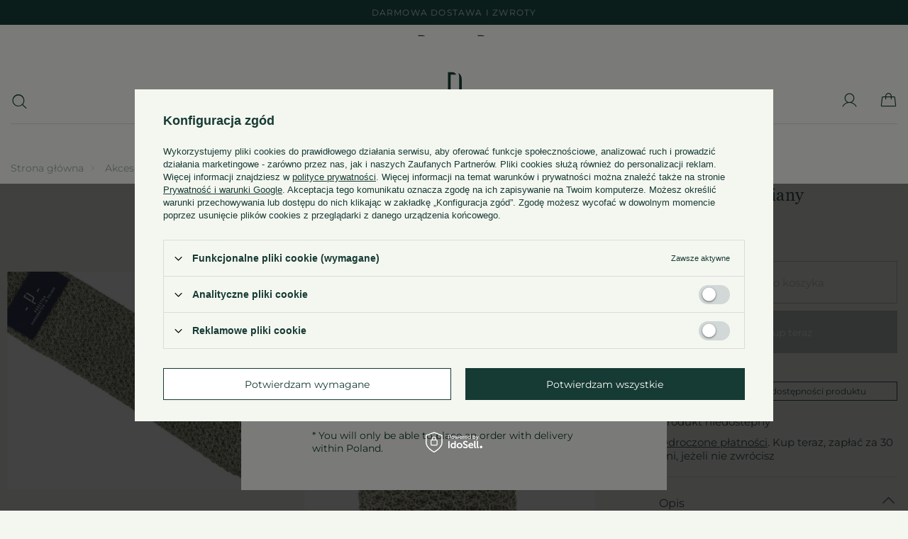

--- FILE ---
content_type: text/html; charset=utf-8
request_url: https://www.poszetka.com/product-pol-5718-zielony-knit-lniany.html
body_size: 39612
content:
<!DOCTYPE html>
<html lang="pl" class="--vat --gross " ><head><meta name='viewport' content='user-scalable=no, initial-scale = 1.0, maximum-scale = 1.0, width=device-width, viewport-fit=cover'/> <link rel="preload" crossorigin="anonymous" as="font" href="/gfx/standards/fontello.woff?v=2"><meta http-equiv="Content-Type" content="text/html; charset=utf-8"><meta http-equiv="X-UA-Compatible" content="IE=edge"><title>zielony knit lniany  | Akcesoria \ Krawaty \ Knity | Sklep Poszetka.com | jedwabne poszetki, muchy, fulary, krawaty - prezent dla mężczyzny </title><meta name="keywords" content="zielony knit lniany  Krawaty i Muchy POSZETKA.COM POSZETKA SEASONAL Akcesoria Krawaty  5718   | Akcesoria \ Krawaty \ Knity | poszetka mucha fular krawat krawaty jedwabne poszetka.com man's accesories butonierka poszetka.com poszetki muchy jedwab len bawełna jedwabne poszetki prezent dla mężczyzny prezent dla chłopaka jak złożyć poszetkę muchy pocket square handkerchief "><meta name="description" content="zielony knit lniany  | SKŁAD: 100% len SZEROKOŚĆ: 6 cm DŁUGOŚĆ: 143 cm KOLOR: zielony pastel PRODUKCJA: Włochy | Akcesoria \ Krawaty \ Knity | Poszetka.com jest to największy sklep z poszetkami w Polsce. Na stronie internetowej sklepu można znaleźć ponad 120 unikalnych poszetek (limitowane serię, włoskie tkaniny, ręczne wykonanie) oraz dużo informacji praktycznych o tym wyjątkowym dodatku do mody męskiej. "><link rel="icon" href="/gfx/pol/favicon.ico"><meta name="theme-color" content="#163B34"><meta name="msapplication-navbutton-color" content="#163B34"><meta name="apple-mobile-web-app-status-bar-style" content="#163B34"><link rel="preload stylesheet" as="style" href="/gfx/pol/style.css.gzip?r=1747820565"><script>var app_shop={urls:{prefix:'data="/gfx/'.replace('data="', '')+'pol/',graphql:'/graphql/v1/'},vars:{priceType:'gross',priceTypeVat:true,productDeliveryTimeAndAvailabilityWithBasket:false,geoipCountryCode:'US',currency:{id:'PLN',symbol:'zł',country:'pl',format:'###,##0.00',beforeValue:false,space:true,decimalSeparator:',',groupingSeparator:' '},language:{id:'pol',symbol:'pl',name:'Polski'},},txt:{priceTypeText:' brutto',},fn:{},fnrun:{},files:[],graphql:{}};const getCookieByName=(name)=>{const value=`; ${document.cookie}`;const parts = value.split(`; ${name}=`);if(parts.length === 2) return parts.pop().split(';').shift();return false;};if(getCookieByName('freeeshipping_clicked')){document.documentElement.classList.remove('--freeShipping');}if(getCookieByName('rabateCode_clicked')){document.documentElement.classList.remove('--rabateCode');}function hideClosedBars(){const closedBarsArray=JSON.parse(localStorage.getItem('closedBars'))||[];if(closedBarsArray.length){const styleElement=document.createElement('style');styleElement.textContent=`${closedBarsArray.map((el)=>`#${el}`).join(',')}{display:none !important;}`;document.head.appendChild(styleElement);}}hideClosedBars();</script><meta name="robots" content="index,follow"><meta name="rating" content="general"><meta name="Author" content="Poszetka na bazie IdoSell (www.idosell.com/shop).">
<!-- Begin LoginOptions html -->

<style>
#client_new_social .service_item[data-name="service_Apple"]:before, 
#cookie_login_social_more .service_item[data-name="service_Apple"]:before,
.oscop_contact .oscop_login__service[data-service="Apple"]:before {
    display: block;
    height: 2.6rem;
    content: url('/gfx/standards/apple.svg?r=1743165583');
}
.oscop_contact .oscop_login__service[data-service="Apple"]:before {
    height: auto;
    transform: scale(0.8);
}
#client_new_social .service_item[data-name="service_Apple"]:has(img.service_icon):before,
#cookie_login_social_more .service_item[data-name="service_Apple"]:has(img.service_icon):before,
.oscop_contact .oscop_login__service[data-service="Apple"]:has(img.service_icon):before {
    display: none;
}
</style>

<!-- End LoginOptions html -->

<!-- Open Graph -->
<meta property="og:type" content="website"><meta property="og:url" content="https://www.poszetka.com/product-pol-5718-zielony-knit-lniany.html
"><meta property="og:title" content="zielony knit lniany"><meta property="og:description" content="SKŁAD: 100% len
SZEROKOŚĆ: 6 cm
DŁUGOŚĆ: 143 cm
KOLOR: zielony pastel
PRODUKCJA: Włochy"><meta property="og:site_name" content="Poszetka"><meta property="og:locale" content="pl_PL"><meta property="og:locale:alternate" content="en_GB"><meta property="og:image" content="https://www.poszetka.com/hpeciai/5932c899f3a5e0340f749f7593ad9f87/pol_pl_zielony-knit-lniany-5718_1.jpg"><meta property="og:image:width" content="490"><meta property="og:image:height" content="367"><link rel="manifest" href="https://www.poszetka.com/data/include/pwa/1/manifest.json?t=3"><meta name="apple-mobile-web-app-capable" content="yes"><meta name="apple-mobile-web-app-status-bar-style" content="black"><meta name="apple-mobile-web-app-title" content="www.poszetka.com"><link rel="apple-touch-icon" href="/data/include/pwa/1/icon-128.png"><link rel="apple-touch-startup-image" href="/data/include/pwa/1/logo-512.png" /><meta name="msapplication-TileImage" content="/data/include/pwa/1/icon-144.png"><meta name="msapplication-TileColor" content="#2F3BA2"><meta name="msapplication-starturl" content="/"><script type="application/javascript">var _adblock = true;</script><script async src="/data/include/advertising.js"></script><script type="application/javascript">var statusPWA = {
                online: {
                    txt: "Połączono z internetem",
                    bg: "#5fa341"
                },
                offline: {
                    txt: "Brak połączenia z internetem",
                    bg: "#eb5467"
                }
            }</script><script async type="application/javascript" src="/ajax/js/pwa_online_bar.js?v=1&r=6"></script><script >
window.dataLayer = window.dataLayer || [];
window.gtag = function gtag() {
dataLayer.push(arguments);
}
gtag('consent', 'default', {
'ad_storage': 'denied',
'analytics_storage': 'denied',
'ad_personalization': 'denied',
'ad_user_data': 'denied',
'wait_for_update': 500
});

gtag('set', 'ads_data_redaction', true);
</script><script id="iaiscript_1" data-requirements="W10=" data-ga4_sel="ga4script">
window.iaiscript_1 = `<${'script'}  class='google_consent_mode_update'>
gtag('consent', 'update', {
'ad_storage': 'denied',
'analytics_storage': 'denied',
'ad_personalization': 'denied',
'ad_user_data': 'denied'
});
</${'script'}>`;
</script>
<!-- End Open Graph -->

<link rel="canonical" href="https://www.poszetka.com/product-pol-5718-zielony-knit-lniany.html" />
<link rel="alternate" hreflang="en" href="https://www.poszetka.com/product-eng-5718-linen-green-knit-tie.html" />
<link rel="alternate" hreflang="pl" href="https://www.poszetka.com/product-pol-5718-zielony-knit-lniany.html" />
                <!-- Global site tag (gtag.js) -->
                <script  async src="https://www.googletagmanager.com/gtag/js?id=AW-786314289"></script>
                <script >
                    window.dataLayer = window.dataLayer || [];
                    window.gtag = function gtag(){dataLayer.push(arguments);}
                    gtag('js', new Date());
                    
                    gtag('config', 'AW-786314289', {"allow_enhanced_conversions":true});
gtag('config', 'G-RV9PJLTW4D');

                </script>
                <link rel="stylesheet" type="text/css" href="/data/designs/64d49d8ad267b2.05475284_99/gfx/pol/custom.css.gzip?r=1748604990">
<!-- Begin additional html or js -->


<!--15|1|14-->
<meta name="google-site-verification" content="fUeDBIY2-0AkL-ldJ7I9Nny9teZCBqVKkO6CGBLZmpE" />
<!--49|1|34| modified: 2024-07-01 16:00:49-->
<script>
console.log("-- Bluepartner test po odswiezeniu");
(function (w,d,t,u,n){w['bpc']=n;w[n]=w[n] || function (){
(w[n].a=w[n].a || []).push(arguments)},r=d.createElement(t),t=d.getElementsByTagName(t)[0];
r.async=1;r.src=u;t.parentNode.insertBefore(r,t)
})(window,document,'script','https://staticpartner.bluelead.pl/bluepartner.js','bluepartner');
bluepartner('track');
</script>

<!-- End additional html or js -->
                <script>
                if (window.ApplePaySession && window.ApplePaySession.canMakePayments()) {
                    var applePayAvailabilityExpires = new Date();
                    applePayAvailabilityExpires.setTime(applePayAvailabilityExpires.getTime() + 2592000000); //30 days
                    document.cookie = 'applePayAvailability=yes; expires=' + applePayAvailabilityExpires.toUTCString() + '; path=/;secure;'
                    var scriptAppleJs = document.createElement('script');
                    scriptAppleJs.src = "/ajax/js/apple.js?v=3";
                    if (document.readyState === "interactive" || document.readyState === "complete") {
                          document.body.append(scriptAppleJs);
                    } else {
                        document.addEventListener("DOMContentLoaded", () => {
                            document.body.append(scriptAppleJs);
                        });  
                    }
                } else {
                    document.cookie = 'applePayAvailability=no; path=/;secure;'
                }
                </script>
                                <script>
                var listenerFn = function(event) {
                    if (event.origin !== "https://payment.idosell.com")
                        return;
                    
                    var isString = (typeof event.data === 'string' || event.data instanceof String);
                    if (!isString) return;
                    try {
                        var eventData = JSON.parse(event.data);
                    } catch (e) {
                        return;
                    }
                    if (!eventData) { return; }                                            
                    if (eventData.isError) { return; }
                    if (eventData.action != 'isReadyToPay') {return; }
                    
                    if (eventData.result.result && eventData.result.paymentMethodPresent) {
                        var googlePayAvailabilityExpires = new Date();
                        googlePayAvailabilityExpires.setTime(googlePayAvailabilityExpires.getTime() + 2592000000); //30 days
                        document.cookie = 'googlePayAvailability=yes; expires=' + googlePayAvailabilityExpires.toUTCString() + '; path=/;secure;'
                    } else {
                        document.cookie = 'googlePayAvailability=no; path=/;secure;'
                    }                                            
                }     
                if (!window.isAdded)
                {                                        
                    if (window.oldListener != null) {
                         window.removeEventListener('message', window.oldListener);
                    }                        
                    window.addEventListener('message', listenerFn);
                    window.oldListener = listenerFn;                                      
                       
                    const iframe = document.createElement('iframe');
                    iframe.src = "https://payment.idosell.com/assets/html/checkGooglePayAvailability.html?origin=https%3A%2F%2Fwww.poszetka.com";
                    iframe.style.display = 'none';                                            

                    if (document.readyState === "interactive" || document.readyState === "complete") {
                          if (!window.isAdded) {
                              window.isAdded = true;
                              document.body.append(iframe);
                          }
                    } else {
                        document.addEventListener("DOMContentLoaded", () => {
                            if (!window.isAdded) {
                              window.isAdded = true;
                              document.body.append(iframe);
                          }
                        });  
                    }  
                }
                </script>
                <script>let paypalDate = new Date();
                    paypalDate.setTime(paypalDate.getTime() + 86400000);
                    document.cookie = 'payPalAvailability_PLN=-1; expires=' + paypalDate.getTime() + '; path=/; secure';
                </script><script src="/data/gzipFile/expressCheckout.js.gz"></script><script type="text/javascript" src="/expressCheckout/smileCheckout.php?v=3"></script><style>express-checkout:not(:defined){-webkit-appearance:none;background:0 0;display:block !important;outline:0;width:100%;min-height:48px;position:relative}</style><link rel="preload" as="image" href="https://static3.poszetka.com/hpeciai/866dffa35d0a2453e660f6039e177dee/pol_pm_zielony-knit-lniany-5718_1.jpg"><style>
							#photos_slider[data-skeleton] .photos__link:before {
								padding-top: calc(367/490* 100%);
							}
							@media (min-width: 979px) {.photos__slider[data-skeleton] .photos__figure:not(.--nav):first-child .photos__link {
								max-height: 367px;
							}}
						</style></head><body>
        <style id="smile_global_replace_styles">
          .projector_smile.projector_smile,
          .smile_basket.smile_basket {
            visibility: hidden !important;
          }
        </style>
        <style id="smile_global_replace_character_icon">
          .smile_basket__block.--desc,
            .projector_smile__block.--desc {
              padding: 1rem;
              line-height: 1.1rem;
              font-size: 1.1rem;
            }
        
          .modal.--smile .modal__wrapper .modal__content:after,
          #dialog_wrapper.smile_info__dialog:after {
            background: url("/gfx/standards/smile_dialog_package.png?r=1682427675") no-repeat;
            background-size: contain;
            position: absolute;
            bottom: 35px;
          }
        
          .modal.--smile .modal__wrapper .headline,
          #dialog_wrapper.smile_info__dialog .headline {
            font-family: "Arial", "Helvetica", sans-serif, "Arial", sans-serif;
            color: #333;
            display: flex;
            align-items: center;
            justify-content: flex-start;
            font-size: 26px;
            font-weight: 600;
            padding: 10px 0;
            text-decoration: none;
            text-align: left;
            line-height: 36px;
            margin-bottom: 15px;
            text-transform: none;
            letter-spacing: normal;
          }
        
          .modal.--smile .modal__wrapper .headline::after,
          #dialog_wrapper.smile_info__dialog .headline::after {
            display: none;
          }
        
          .modal.--smile .modal__wrapper .smile_info__iai,
          #dialog_wrapper.smile_info__dialog .smile_info__iai {
            margin-top: 2px;
          }
        
          @media (min-width: 575px) {
            .modal.--smile .modal__wrapper .modal__content:after,
            #dialog_wrapper.smile_info__dialog:after {
              width: 192px;
              height: 177px;
            }
        
            .modal.--smile .modal__wrapper .headline,
            #dialog_wrapper.smile_info__dialog .headline {
              line-height: 40px;
              margin-right: 70px;
              font-size: 36px;
            }
          }
        
          @media (min-width: 757px) {
            .modal.--smile .modal__wrapper .modal__content:after,
            #dialog_wrapper.smile_info__dialog:after {
              right: 30px;
            }
          }
        
          .smile_desc__wrapper {
            padding-right: 5px;
          }
        
          .projector_smile .--desc .projector_smile__link,
          .smile_basket .--desc .smile_basket__link {
            display: inline-block;
          }
        </style>
        
        <script>
          document.addEventListener("DOMContentLoaded", () => {
            /**
             * Podmiana styli oraz danych w banerze/modalu Smile
             *
             * @param {object} options literał obiektu z opcjami
             * @param {string} options.smile_headline literał "Kupujesz i dostawę masz gratis!"
             * @param {string} options.smile_delivery literał "dostawy ze sklepów internetowych przy"
             * @param {string} options.smile_delivery_minprice literał "zamówieniu za X zł są za darmo."
             * @param {string} options.smile_delivery_name literał "Darmowa dostawa obejmuje dostarczenie..."
             * @param {Array<{icon: string; name: string;}>} options.smile_delivery_icon tablica obiektów z nazwami i odnośnikami do ikon/grafik kurierów
             * @param {string} options.smile_baner literał "Darmowa dostawa do paczkomatu lub punktu odbioru"
             * @param {string} options.smile_description literał "Smile - dostawy ze sklepów internetowych przy zamówieniu od X zł są za darmo"
             * @param {string} options.smile_idosell_logo_title literał "Smile to usługa IdoSell"
             */
            const GlobalSmileReplaceAddon = (options = {}) => {
              let {
                smile_headline,
                smile_delivery,
                smile_delivery_minprice,
                smile_delivery_name,
                smile_delivery_icon,
                smile_baner,
                smile_description,
                smile_idosell_logo_title,
              } = options;
        
              const idosell_logo = "/gfx/standards/Idosell_logo_black.svg?r=1652092770";
              const smile_logo = "/gfx/standards/smile_logo.svg?r=1652092770";
        
              const projectorSmile = document.querySelector(".projector_smile");
              const basketSmile = document.querySelector(".smile_basket");
              const smileModalWrapper = document.querySelector(".smile_info");
        
              const getCourierIcon = (icon, alt, classList = "smile_info__inpost_logo") =>
                `<img class="${classList}" src="${icon}" alt="${alt}"></img>`;
              const injectHtml = (element, html) => element.insertAdjacentHTML("beforeend", html);
        
              const removeCourierIcons = (elementList) => {
                elementList?.forEach((element) => {
                  element.parentElement.removeChild(element);
                });
              };
        
              const appendCourierIcons = (infoContainer, classList) => {
                smile_delivery_icon?.forEach((el, idx) => {
                  const rendered = getCourierIcon(el.icon, el.name || `Smile Courier ${idx}`, classList);
                  injectHtml(infoContainer, rendered);
                });
              };
        
              const handleCourierIcons = (infoContainer, iconElementList, classList) => {
                if (infoContainer && iconElementList && smile_delivery_icon) {
                  if (Array.isArray(smile_delivery_icon)) {
                    removeCourierIcons(iconElementList);
                    appendCourierIcons(infoContainer, classList);
                  }
                }
              };
        
              // Podmiana wszystkich logo smile
              const replaceAllSmileLogo = () => {
                const logoElementList = document.querySelectorAll(
                  ".projector_smile .projector_smile__logo, .smile_info .smile_info__item.--smile .smile_info__logo, .smile_basket .smile_basket__logo"
                );
                if (logoElementList.length === 0) return;
        
                logoElementList.forEach((logoElement) => {
                  logoElement.setAttribute("src", smile_logo);
                  logoElement.setAttribute("data-src", smile_logo);
                });
              };
        
              const replaceBannerSmile = () => {
                const infoContainer =
                  projectorSmile?.querySelector(".projector_smile__inpost") ||
                  basketSmile?.querySelector(".smile_basket__inpost");
                const textElement =
                  projectorSmile?.querySelector(".projector_smile__inpost .projector_smile__inpost_text") ||
                  basketSmile?.querySelector(".smile_basket__inpost .smile_basket__inpost_text");
                const descriptionElement =
                  projectorSmile?.querySelector(".projector_smile__block.--desc") ||
                  basketSmile?.querySelector(".smile_basket__block.--desc");
                const logoElementList = infoContainer?.querySelectorAll("img");
        
                // Podmiana opisu w bannerze
                if (infoContainer && smile_baner) {
                  textElement.textContent = smile_baner;
                }
        
                // Podmiana opisu pod bannerem
                if (descriptionElement && smile_description) {
                  const link =
                    descriptionElement.querySelector(".projector_smile__link") ||
                    descriptionElement.querySelector(".smile_basket__link");
        
                  if (!link) {
                    descriptionElement.innerHTML = "";
                  }
        
                  descriptionElement.insertAdjacentHTML(
                    "afterbegin",
                    `<span class="smile_desc__wrapper">${smile_description}</span>`
                  );
                }
        
                // Podmiana ikon
                let imageClassList;
                if (projectorSmile) {
                  imageClassList = "projector_smile__inpost_logo";
                } else if (basketSmile) {
                  imageClassList = "smile_basket__inpost_logo";
                }
        
                // Podmiana ikon kurierów
                handleCourierIcons(infoContainer, logoElementList, imageClassList);
              };
        
              const replaceModalSmile = () => {
                const smileInfoContainer = smileModalWrapper?.querySelector(".smile_info__item.--smile .smile_info__sub");
                const infoTextElement = smileInfoContainer?.querySelector(".smile_info__text");
                const infoStrongElement = smileInfoContainer?.querySelector(".smile_info__strong");
                const headlineElement = smileModalWrapper?.querySelector(".headline .headline__name");
                const courierContainer = smileModalWrapper?.querySelector(".smile_info__item.--inpost");
                const textElement = courierContainer?.querySelector(".smile_info__text");
                const iconElementList = courierContainer?.querySelectorAll("img");
                const footerContainer = smileModalWrapper?.querySelector(".smile_info__item.--footer");
                const idosellTitle = footerContainer?.querySelector(".smile_info__iai");
                const imageElement = footerContainer?.querySelector("img");
        
                // Podmiana tytułu modala
                if (headlineElement && smile_headline) {
                  headlineElement.textContent = smile_headline;
                }
        
                // Podmiana tekstu obok logo w modalu
                if (smile_delivery && infoTextElement) {
                  infoTextElement.textContent = smile_delivery;
                }
        
                // Podmiana pogrubionego tekstu obok logo w modalu
                if (smile_delivery_minprice && infoStrongElement) {
                  infoStrongElement.innerHTML = smile_delivery_minprice;
                  // infoStrongElement.textContent = smile_delivery_minprice;
                }
        
                // Podmiana opisu kurierów
                if (smile_delivery_name && textElement) {
                  textElement.textContent = smile_delivery_name;
                }
        
                // Podmiana ikon kurierów
                handleCourierIcons(courierContainer, iconElementList, "smile_info__inpost_logo");
        
                // Podmiana logo IdoSell w stopce
                if (imageElement) {
                  imageElement.setAttribute("src", idosell_logo);
                  imageElement.setAttribute("data-src", idosell_logo);
                }
        
                // Podmiana tekstu IdoSell
                if (idosellTitle && smile_idosell_logo_title) {
                  idosellTitle.textContent = smile_idosell_logo_title;
                }
              };
        
              const removeStyles = () => {
                const replaceStyles = document.querySelectorAll("#smile_global_replace_styles");
                if (replaceStyles.length === 0) return;
        
                replaceStyles.forEach((rStyle) => {
                  rStyle.innerHTML = "";
                  rStyle?.remove?.();
                });
              };
        
              const init = () => {
                replaceAllSmileLogo();
                replaceModalSmile();
                replaceBannerSmile();
        
                removeStyles();
              };
        
              try {
                if (!projectorSmile && !basketSmile && !smileModalWrapper) return;
        
                init();
              } catch (error) {
                console.error("[GlobalSmileReplaceAddon] Error:", error);
              }
            };
        
            // [iai:smile_headline] <- literał "Kupujesz i dostawę masz gratis!"
            // [iai:smile_delivery] <- literał "dostawy ze sklepów internetowych przy"
            // [iai:smile_delivery_minprice] <- literał "zamówieniu za 50 zł są za darmo."
            // [iai:smile_delivery_name] <- literał "Darmowa dostawa obejmuje dostarczenie przesyłki do Paczkomatu InPost lub punktu odbioru Orlen Paczka" bądź "Darmowa dostawa obejmuje dostarczenie przesyłki do punktu odbioru Orlen Paczka" w zależności od tego czy InPost pozostanie w Smile
            // [iai:smile_delivery_icon] <- url do ikon/grafik kurierów (logo InPost i Orlen Paczka lub tylko Orlen Paczka - jak wyżej)
            // [iai:smile_baner] <- literał "Darmowa dostawa do paczkomatu lub punktu odbioru" bądź "Darmowa dostawa do punktu odbioru" w zależności od tego czy InPost pozostanie w Smile
            // [iai:smile_description] <- literał "Smile - dostawy ze sklepów internetowych przy zamówieniu od 50 zł są za darmo"
            // [iai:smile_idosell_logo_title] <- literał "Smile to usługa IdoSell"
        
            // Wywołanie GlobalSmileReplaceAddon
            // Do przekazania obiekt z właściwościami:
            // smile_headline
            // smile_delivery
            // smile_delivery_minprice
            // smile_delivery_name
            // smile_delivery_icon
            // smile_baner
            // smile_description
            // smile_idosell_logo_title
        
            try {
              GlobalSmileReplaceAddon({
                smile_headline: "Kupujesz i dostawę masz gratis!",
                smile_delivery: "dostawy ze sklepów internetowych przy",
                smile_delivery_minprice: "zamówieniu za 50,00 zł są za darmo.",
                smile_delivery_name:
                  "Darmowa dostawa obejmuje dostarczenie przesyłki do Paczkomatu InPost lub punktu odbioru Orlen Paczka",
                smile_delivery_icon: [{ name: "InPost", icon: "/panel/gfx/mainInPostLogo.svg" },{ name: "Orlen Paczka", icon: "/panel/gfx/deliveries/paczkaOrlen.svg" },],
                smile_baner: "Darmowa dostawa do paczkomatu lub punktu odbioru",
                smile_description: "Smile - dostawy ze sklepów internetowych przy zamówieniu od 50,00 zł są za darmo",
                smile_idosell_logo_title: "Smile to usługa",
              });
            } catch (error) {
              console.error("[GlobalSmileReplaceAddon] DOMContentLoaded_Error:", error);
            }
          },
            false
          );
        </script>
        <div id="container" class="projector_page container max-width-1200"><header id="mainHeader" class=" commercial_banner"><script class="ajaxLoad">app_shop.vars.vat_registered="true";app_shop.vars.currency_format="###,##0.00";app_shop.vars.currency_before_value=false;app_shop.vars.currency_space=true;app_shop.vars.symbol="zł";app_shop.vars.id="PLN";app_shop.vars.baseurl="http://www.poszetka.com/";app_shop.vars.sslurl="https://www.poszetka.com/";app_shop.vars.curr_url="%2Fproduct-pol-5718-zielony-knit-lniany.html";var currency_decimal_separator=',';var currency_grouping_separator=' ';app_shop.vars.blacklist_extension=["exe","com","swf","js","php"];app_shop.vars.blacklist_mime=["application/javascript","application/octet-stream","message/http","text/javascript","application/x-deb","application/x-javascript","application/x-shockwave-flash","application/x-msdownload"];app_shop.urls.contact="/contact-pol.html";</script><div id="viewType" style="display:none"></div><div class="bars_top bars"><div class="bars__item" id="bar28" style="--background-color:#000000;--border-color:#000000;--font-color:#000000;"><div class="bars__wrapper"><div class="bars__content"> <a class="free_delivery" href="/pol-returns-and_replacements.html">Darmowa dostawa i zwroty</a> <div id="languages_trigger">
<a  href="/settings.php?lang=pol" class="polish active_site" title="Polski">PL</a>
<span>/</span>
<a  href="/settings.php?lang=eng" class="english"  title="English">EN</a>
</div></div></div></div></div><script>document.documentElement.style.setProperty('--bars-height',`${document.querySelector('.bars_top').offsetHeight}px`);</script><div id="logo" class="d-flex align-items-center"><a href="/main-pol.html" target="_self"><img class="test_class" src="/data/gfx/mask/pol/logo_1_small.svg" alt="Poszetka.com" width="86" height="51" data-hover="/data/gfx/mask/pol/logo_1_small.svg" data-original="/data/gfx/mask/pol/logo_1_small.svg"><picture><source></source><source media="(min-width:757px)" srcset="/data/gfx/mask/pol/1210850942.svg" widthset="86" heightset="51"></source><img id="logoImage" src="/data/gfx/mask/pol/logo_1_small.svg" alt="Poszetka.com" width="86" height="51"></picture></a></div><form action="https://www.poszetka.com/search.php" method="get" id="menu_search" class="menu_search"><a href="#showSearchForm" class="menu_search__mobile"></a><div class="menu_search__block"><div class="menu_search__item --input"><input class="menu_search__input" type="text" name="text" autocomplete="off" placeholder="Wpisz czego szukasz"><button class="menu_search__submit" type="submit"></button></div><div class="menu_search__item --results search_result"></div></div></form><div id="menu_settings" class="align-items-center justify-content-center justify-content-lg-end"><div class="open_trigger d-none"><span class="d-none d-md-inline-block flag flag_pol"></span><div class="menu_settings_wrapper d-md-none"><div class="menu_settings_inline"><div class="menu_settings_header">
								Język i waluta: 
							</div><div class="menu_settings_content"><span class="menu_settings_flag flag flag_pol"></span><strong class="menu_settings_value"><span class="menu_settings_language">pl</span><span> | </span><span class="menu_settings_currency">zł</span></strong></div></div><div class="menu_settings_inline"><div class="menu_settings_header">
								Dostawa do: 
							</div><div class="menu_settings_content"><strong class="menu_settings_value">Polska</strong></div></div></div><i class="icon-angle-down d-none d-md-inline-block"></i></div><form action="https://www.poszetka.com/settings.php" method="post"><ul><li><div class="form-group"><label class="menu_settings_lang_label">Język</label><div class="radio"><label><input type="radio" name="lang" checked value="pol"><span class="flag flag_pol"></span><span>pl</span></label></div><div class="radio"><label><input type="radio" name="lang" value="eng"><span class="flag flag_eng"></span><span>en</span></label></div></div></li><li><div class="form-group"><label for="menu_settings_curr">Waluta</label><div class="select-after"><select class="form-control" name="curr" id="menu_settings_curr"><option value="PLN" selected>zł</option><option value="EUR">EUR (1 zł = 0.2564EUR)
															</option><option value="USD">USD (1 zł = 0.3226USD)
															</option></select></div></div><div class="form-group"><label for="menu_settings_country">Dostawa do</label><div class="select-after"><select class="form-control" name="country" id="menu_settings_country"><option value="1143020004">Algieria</option><option value="1143020006">Angola</option><option value="1143020011">Arabia Saudyjska</option><option value="1143020012">Argentyna</option><option value="1143020015">Australia</option><option value="1143020016">Austria</option><option value="1143020021">Barbados</option><option value="1143020022">Belgia</option><option value="1143020024">Benin</option><option value="1143020031">Brazylia</option><option value="1143020032">Brunei</option><option value="1143020033">Bułgaria</option><option value="1143020037">Chiny</option><option value="1143020038">Chorwacja</option><option value="1170044701">Czarnogóra</option><option value="1143020041">Czechy</option><option value="1143020042">Dania</option><option value="1143020051">Estonia</option><option value="1143020052">Falklandy</option><option value="1143020054">Filipiny</option><option value="1143020056">Finlandia</option><option value="1143020057">Francja</option><option value="1143020062">Greece</option><option value="1143020075">Hiszpania</option><option value="1143020076">Holandia</option><option value="1143020078">Hong Kong</option><option value="1143020079">Indie</option><option value="1143020081">Irak</option><option value="1143020083">Irlandia</option><option value="1143020085">Izrael</option><option value="1143020087">Japonia</option><option value="1143020095">Kanada</option><option value="1143020106">Korea Południowa</option><option value="1143020109">Kuwejt</option><option value="1143020112">Liban</option><option value="1143020116">Litwa</option><option value="1143020118">Łotwa</option><option value="1143020117">Luksembourg</option><option value="1143020123">Malezja</option><option value="1143020133">Meksyk</option><option value="1143020135">Monako</option><option value="1143020143">Niemcy</option><option value="1143020149">Norwegia</option><option value="1143020151">Nowa Zelandia</option><option value="1143020156">Panama</option><option value="1143020159">Peru</option><option selected value="1143020003">Polska</option><option value="1143020163">Portugalia</option><option value="1143020165">Republika Południowej Afryki</option><option value="1143020164">Reunion</option><option value="1143020169">Rumunia</option><option value="1170044700">Serbia</option><option value="1143020181">Singapur</option><option value="1143020182">Słowacja</option><option value="1143020183">Słowenia</option><option value="1143020186">Stany Zjednoczone</option><option value="1143020192">Szwajcaria</option><option value="1143020193">Szwecja</option><option value="1143020196">Tajlandia</option><option value="1143020197">Tajwan</option><option value="1143020204">Tunezja</option><option value="1143020205">Turcja</option><option value="1143020215">Watykan</option><option value="1143020217">Węgry</option><option value="1143020218">Wielka Brytania</option><option value="1143020220">Włochy</option><option value="1143020234">Zjednoczone Emiraty Arabskie</option></select></div></div></li><li class="buttons"><button class="btn --solid --large" type="submit">
								Zastosuj zmiany
							</button></li></ul></form><div id="menu_additional"><a class="account_link" href="https://www.poszetka.com/login.php"></a><div class="shopping_list_top d-none" data-empty="true"><a href="https://www.poszetka.com/pl/shoppinglist/" class="wishlist_link slt_link --empty">Listy zakupowe</a><div class="slt_lists"><ul class="slt_lists__nav"><li class="slt_lists__nav_item" data-list_skeleton="true" data-list_id="true" data-shared="true"><a class="slt_lists__nav_link" data-list_href="true"><span class="slt_lists__nav_name" data-list_name="true"></span><span class="slt_lists__count" data-list_count="true">0</span></a></li><li class="slt_lists__nav_item --empty"><a class="slt_lists__nav_link --empty" href="https://www.poszetka.com/pl/shoppinglist/"><span class="slt_lists__nav_name" data-list_name="true">Lista zakupowa</span><span class="slt_lists__count" data-list_count="true">0</span></a></li></ul></div></div></div></div><div class="shopping_list_top_mobile" data-empty="true"><a href="https://www.poszetka.com/pl/shoppinglist/" class="sltm_link --empty"></a></div><div class="sl_choose sl_dialog"><div class="sl_choose__wrapper sl_dialog__wrapper"><div class="sl_choose__item --top sl_dialog_close mb-2"><strong class="sl_choose__label">Zapisz na liście zakupowej</strong></div><div class="sl_choose__item --lists" data-empty="true"><div class="sl_choose__list f-group --radio m-0 d-md-flex align-items-md-center justify-content-md-between" data-list_skeleton="true" data-list_id="true" data-shared="true"><input type="radio" name="add" class="sl_choose__input f-control" id="slChooseRadioSelect" data-list_position="true"><label for="slChooseRadioSelect" class="sl_choose__group_label f-label py-4" data-list_position="true"><span class="sl_choose__sub d-flex align-items-center"><span class="sl_choose__name" data-list_name="true"></span><span class="sl_choose__count" data-list_count="true">0</span></span></label><button type="button" class="sl_choose__button --desktop btn --solid">Zapisz</button></div></div><div class="sl_choose__item --create sl_create mt-4"><a href="#new" class="sl_create__link  align-items-center">Stwórz nową listę zakupową</a><form class="sl_create__form align-items-center"><div class="sl_create__group f-group --small mb-0"><input type="text" class="sl_create__input f-control" required="required"><label class="sl_create__label f-label">Nazwa nowej listy</label></div><button type="submit" class="sl_create__button btn --solid ml-2 ml-md-3">Utwórz listę</button></form></div><div class="sl_choose__item --mobile mt-4 d-flex justify-content-center d-md-none"><button class="sl_choose__button --mobile btn --solid --large">Zapisz</button></div></div></div><div id="menu_basket" class="topBasket --skeleton"><a class="topBasket__sub" href="/basketedit.php"><span class="badge badge-info"></span><strong class="topBasket__price d-none">0,00 zł</strong></a><div class="topBasket__details --products" style="display: none;"><div class="topBasket__block --labels"><label class="topBasket__item --name">Produkt</label><label class="topBasket__item --sum">Ilość</label><label class="topBasket__item --prices">Cena</label></div><div class="topBasket__block --products"></div><div class="topBasket__block --oneclick topBasket_oneclick" data-lang="pol"><div class="topBasket_oneclick__label"><span class="topBasket_oneclick__text --fast">Szybkie zakupy <strong>1-Click</strong></span><span class="topBasket_oneclick__text --registration"> (bez rejestracji)</span></div><div class="topBasket_oneclick__items"><span class="topBasket_oneclick__item --googlePay" title="Google Pay"><img class="topBasket_oneclick__icon" src="/panel/gfx/payment_forms/237.png" alt="Google Pay"></span></div></div></div><div class="topBasket__details --shipping" style="display: none;"><span class="topBasket__name">Koszt dostawy od</span><span id="shipppingCost"></span></div><script>
						app_shop.vars.cache_html = true;
					</script></div><nav id="menu_categories" class="wide"><button type="button" class="navbar-toggler"><i class="icon-reorder"></i></button><div class="navbar-collapse" id="menu_navbar"><ul class="navbar-nav mx-md-n2"><li class="nav-item"><a  href="/pol_m_Skrawki-1412.html" target="_self" title="Skrawki" class="nav-link" >Skrawki</a></li><li class="nav-item"><a  href="https://www.poszetka.com/Nowosc-snewproducts-pol.html" target="_self" title="Nowości" class="nav-link" >Nowości</a><ul class="navbar-subnav"><li class="nav-item"><span title="Wyróżnione" class="nav-link" >Wyróżnione</span><ul class="navbar-subsubnav"><li class="nav-item"><a  href="/pol_m_Nowosci_Wyroznione_Tweedowe-Marynarki-1391.html" target="_self" title="Tweedowe Marynarki" class="nav-link" >Tweedowe Marynarki</a></li><li class="nav-item"><a  href="/pol_m_Nowosci_Wyroznione_Zimowe-Plaszcze-1390.html" target="_self" title="Zimowe Płaszcze" class="nav-link" >Zimowe Płaszcze</a></li><li class="nav-item"><a  href="/pol_m_Nowosci_Wyroznione_Poszetka-x-IWP-1359.html" target="_self" title="Poszetka x IWP" class="nav-link" >Poszetka x IWP</a></li><li class="nav-item"><a  href="/pol_m_Nowosci_Wyroznione_15-Urodziny-Poszetki-1314.html" target="_self" title="15. Urodziny Poszetki" class="nav-link" >15. Urodziny Poszetki</a></li></ul></li><li class="nav-item"><span title="Tematy" class="nav-link" >Tematy</span><ul class="navbar-subsubnav"><li class="nav-item"><a  href="/pol_m_Nowosci_Tematy_Zima-25-1360.html" target="_self" title="Zima 25" class="nav-link" >Zima 25</a></li><li class="nav-item"><a  href="/pol_m_Nowosci_Tematy_Working-Class-1171.html" target="_self" title="Working Class" class="nav-link" >Working Class</a></li><li class="nav-item"><a  href="/pol_m_Nowosci_Tematy_Kolekcja-Slubna-1286.html" target="_self" title="Kolekcja Ślubna" class="nav-link" >Kolekcja Ślubna</a></li><li class="nav-item"><a  href="https://www.poszetka.com/pol_m_strefy-rekomendacji_Klasyki-897.html" target="_self" title="Kolekcja Całoroczna" class="nav-link" >Kolekcja Całoroczna</a></li></ul></li><li class="nav-item"><a  href="https://www.poszetka.com/product-pol-9034-Magazyn-Everyday-Classic-No-2.html" target="_self" title="Magazyn Everyday Classic" class="nav-link" >Magazyn Everyday Classic</a><ul class="navbar-subsubnav"><li class="nav-item"><a  href="https://www.poszetka.com/product-pol-9034-Magazyn-Everyday-Classic-No-2.html" target="_self" title="Magazyn Everyday Classic" class="nav-link nav-gfx" ><img class="gfx_lvl_3" width="250px" height="170px" loading="lazy" alt="Magazyn Everyday Classic" title="Magazyn Everyday Classic" src="/data/gfx/pol/navigation/1_1_i_1382.jpg"><span class="gfx_lvl_3 d-none">Magazyn Everyday Classic</span></a></li></ul></li><li class="nav-item"><a  href="https://www.poszetka.com/pol_m_Nowosci_Tematy_Jesien-Zima-25-1360.html" target="_self" title="Zima 25" class="nav-link" >Zima 25</a><ul class="navbar-subsubnav"><li class="nav-item"><a  href="https://www.poszetka.com/pol_m_Nowosci_Tematy_Jesien-Zima-25-1360.html" target="_self" title="Zima 25" class="nav-link nav-gfx" ><img class="gfx_lvl_3" width="250px" height="170px" loading="lazy" alt="Zima 25" title="Zima 25" src="/data/gfx/pol/navigation/1_1_i_1389.jpg"><span class="gfx_lvl_3 d-none">Zima 25</span></a></li></ul></li></ul></li><li class="nav-item"><a  href="/pol_m_Odziez-776.html" target="_self" title="Odzież" class="nav-link" >Odzież</a><ul class="navbar-subnav"><li class="nav-item"><a  href="/pol_m_Odziez_Odziez-777.html" target="_self" title="Odzież" class="nav-link" >Odzież</a><ul class="navbar-subsubnav"><li class="nav-item"><a  href="/pol_m_Odziez_Odziez_Garnitury-789.html" target="_self" title="Garnitury" class="nav-link" >Garnitury</a></li><li class="nav-item"><a  href="/pol_m_Odziez_Odziez_Marynarki-788.html" target="_self" title="Marynarki" class="nav-link" >Marynarki</a></li><li class="nav-item"><a  href="/pol_m_Odziez_Odziez_Kurtki-i-Overshirty-804.html" target="_self" title="Kurtki i Overshirty" class="nav-link" >Kurtki i Overshirty</a></li><li class="nav-item"><a  href="/pol_m_Odziez_Odziez_Odziez-Wierzchnia-796.html" target="_self" title="Odzież Wierzchnia " class="nav-link" >Odzież Wierzchnia </a></li><li class="nav-item"><a  href="/pol_m_Odziez_Odziez_Spodnie-790.html" target="_self" title="Spodnie" class="nav-link" >Spodnie</a></li><li class="nav-item"><a  href="/pol_m_Odziez_Odziez_Dzinsy-1003.html" target="_self" title="Dżinsy" class="nav-link" >Dżinsy</a></li><li class="nav-item"><a  href="/pol_m_Odziez_Odziez_Kamizelki-778.html" target="_self" title="Kamizelki" class="nav-link" >Kamizelki</a></li><li class="nav-item"><a  href="/pol_m_Odziez_Odziez_Szorty-1310.html" target="_self" title="Szorty" class="nav-link" >Szorty</a></li><li class="nav-item --all"><a class="nav-link" href="/pol_m_Odziez_Odziez-777.html">+ Pokaż wszystkie</a></li></ul></li><li class="nav-item"><a  href="/pol_m_Odziez_Dzianina-785.html" target="_self" title="Dzianina" class="nav-link" >Dzianina</a><ul class="navbar-subsubnav"><li class="nav-item"><a  href="/pol_m_Odziez_Dzianina_T-shirty-813.html" target="_self" title="T-shirty" class="nav-link" >T-shirty</a></li><li class="nav-item"><a  href="/pol_m_Odziez_Dzianina_Koszulki-Polo-803.html" target="_self" title="Koszulki Polo" class="nav-link" >Koszulki Polo</a></li><li class="nav-item"><a  href="/pol_m_Odziez_Dzianina_Bluzy-911.html" target="_self" title="Bluzy" class="nav-link" >Bluzy</a></li><li class="nav-item"><a  href="/pol_m_Odziez_Dzianina_Golfy-794.html" target="_self" title="Golfy" class="nav-link" >Golfy</a></li><li class="nav-item"><a  href="/pol_m_Odziez_Dzianina_Swetry-Shetland-825.html" target="_self" title="Swetry Shetland" class="nav-link" >Swetry Shetland</a></li><li class="nav-item --all"><a class="nav-link" href="/pol_m_Odziez_Dzianina-785.html">+ Pokaż wszystkie</a></li></ul></li><li class="nav-item"><a  href="/pol_m_Odziez_Bielizna-769.html" target="_self" title="Bielizna" class="nav-link" >Bielizna</a><ul class="navbar-subsubnav"><li class="nav-item"><a  href="/pol_m_Odziez_Bielizna_Skarpety-770.html" target="_self" title="Skarpety" class="nav-link" >Skarpety</a></li><li class="nav-item"><a  href="/pol_m_Odziez_Bielizna_Podkoszulki-824.html" target="_self" title="Podkoszulki" class="nav-link" >Podkoszulki</a></li><li class="nav-item"><a  href="/pol_m_Odziez_Bielizna_Pizamy-816.html" target="_self" title="Piżamy" class="nav-link" >Piżamy</a></li><li class="nav-item"><a  href="/pol_m_Odziez_Bielizna_Szlafroki-812.html" target="_self" title="Szlafroki" class="nav-link" >Szlafroki</a></li><li class="nav-item"><a  href="/pol_m_Odziez_Bielizna_Bokserki-799.html" target="_self" title="Bokserki" class="nav-link" >Bokserki</a></li><li class="nav-item"><a  href="/pol_m_Odziez_Bielizna_Kapielowki-800.html" target="_self" title="Kąpielówki" class="nav-link" >Kąpielówki</a></li><li class="nav-item --all"><a class="nav-link" href="/pol_m_Odziez_Bielizna-769.html">+ Pokaż wszystkie</a></li></ul></li><li class="nav-item"><a  href="https://www.poszetka.com/Lookbook-odkrywamy-Bytom-blog-pol-1763049157.html" target="_self" title="Lookbook" class="nav-link" >Lookbook</a><ul class="navbar-subsubnav"><li class="nav-item"><a  href="https://www.poszetka.com/Lookbook-odkrywamy-Bytom-blog-pol-1763049157.html" target="_self" title="Lookbook" class="nav-link nav-gfx" ><img class="gfx_lvl_3" width="250px" height="170px" loading="lazy" alt="Lookbook" title="Lookbook" src="/data/gfx/pol/navigation/1_1_i_1402.jpg"><span class="gfx_lvl_3 d-none">Lookbook</span></a></li></ul></li></ul></li><li class="nav-item"><a  href="/pol_m_Koszule-781.html" target="_self" title="Koszule" class="nav-link" >Koszule</a><ul class="navbar-subnav"><li class="nav-item"><span title="Wyróżnione" class="nav-link" >Wyróżnione</span><ul class="navbar-subsubnav"><li class="nav-item"><a  href="/pol_m_Koszule_Wyroznione_Biznesowe-811.html" target="_self" title="Biznesowe" class="nav-link" >Biznesowe</a></li><li class="nav-item"><a  href="/pol_m_Koszule_Wyroznione_Z-Kieszeniami-1172.html" target="_self" title="Z Kieszeniami" class="nav-link" >Z Kieszeniami</a></li><li class="nav-item"><a  href="/pol_m_Koszule_Wyroznione_OCBD-814.html" target="_self" title="OCBD" class="nav-link" >OCBD</a></li><li class="nav-item"><a  href="/pol_m_Koszule_Wyroznione_Westernowe-1242.html" target="_self" title="Westernowe" class="nav-link" >Westernowe</a></li></ul></li><li class="nav-item"><span title="Wzór" class="nav-link" >Wzór</span><ul class="navbar-subsubnav"><li class="nav-item"><a  href="/pol_m_Koszule_Wzor_Gladkie-836.html" target="_self" title="Gładkie" class="nav-link" >Gładkie</a></li><li class="nav-item"><a  href="/pol_m_Koszule_Wzor_Prazek-837.html" target="_self" title="Prążek" class="nav-link" >Prążek</a></li><li class="nav-item"><a  href="/pol_m_Koszule_Wzor_Druk-i-Patchwork-1010.html" target="_self" title="Druk i Patchwork" class="nav-link" >Druk i Patchwork</a></li><li class="nav-item"><a  href="/pol_m_Koszule_Wzor_W-Krate-1243.html" target="_self" title="W Kratę" class="nav-link" >W Kratę</a></li></ul></li><li class="nav-item"><span title="Okazja" class="nav-link" >Okazja</span><ul class="navbar-subsubnav"><li class="nav-item"><a  href="/pol_m_Koszule_Okazja_Biznes-831.html" target="_self" title="Biznes" class="nav-link" >Biznes</a></li><li class="nav-item"><a  href="/pol_m_Koszule_Okazja_Na-Co-Dzien-809.html" target="_self" title="Na Co Dzień" class="nav-link" >Na Co Dzień</a></li><li class="nav-item"><a  href="/pol_m_Koszule_Okazja_Jesien-Zima-808.html" target="_self" title="Jesień / Zima" class="nav-link" >Jesień / Zima</a></li><li class="nav-item"><a  href="/pol_m_Koszule_Okazja_Wiosna-Lato-807.html" target="_self" title="Wiosna / Lato" class="nav-link" >Wiosna / Lato</a></li></ul></li><li class="nav-item"><span title="Tkanina" class="nav-link" >Tkanina</span><ul class="navbar-subsubnav"><li class="nav-item"><a  href="/pol_m_Koszule_Tkanina_Oxford-835.html" target="_self" title="Oxford" class="nav-link" >Oxford</a></li><li class="nav-item"><a  href="/pol_m_Koszule_Tkanina_Popelina-1137.html" target="_self" title="Popelina" class="nav-link" >Popelina</a></li><li class="nav-item"><a  href="/pol_m_Koszule_Tkanina_Dzins-i-Chambray-1375.html" target="_self" title="Dżins i Chambray" class="nav-link" >Dżins i Chambray</a></li><li class="nav-item"><a  href="/pol_m_Koszule_Tkanina_Drapana-Bawelna-1376.html" target="_self" title="Drapana Bawełna" class="nav-link" >Drapana Bawełna</a></li><li class="nav-item"><a  href="/pol_m_Koszule_Tkanina_Flanela-1394.html" target="_self" title="Flanela" class="nav-link" >Flanela</a></li></ul></li><li class="nav-item --all empty"><a class="nav-link" href="/pol_m_Koszule-781.html">+ Pokaż wszystkie</a></li></ul></li><li class="nav-item"><a  href="/pol_m_Akcesoria-751.html" target="_self" title="Akcesoria" class="nav-link" >Akcesoria</a><ul class="navbar-subnav"><li class="nav-item"><a  href="/pol_m_Akcesoria_Poszetki-752.html" target="_self" title="Poszetki" class="nav-link" >Poszetki</a><ul class="navbar-subsubnav"><li class="nav-item"><a  href="/pol_m_Akcesoria_Poszetki_Wzory-autorskie-784.html" target="_self" title="Wzory autorskie" class="nav-link" >Wzory autorskie</a></li><li class="nav-item"><a  href="/pol_m_Akcesoria_Poszetki_Obrazy-mistrzow-819.html" target="_self" title="Obrazy mistrzów" class="nav-link" >Obrazy mistrzów</a></li><li class="nav-item"><a  href="/pol_m_Akcesoria_Poszetki_Lniane-756.html" target="_self" title="Lniane" class="nav-link" >Lniane</a></li><li class="nav-item"><a  href="/pol_m_Akcesoria_Poszetki_Welniane-755.html" target="_self" title="Wełniane" class="nav-link" >Wełniane</a></li><li class="nav-item"><a  href="/pol_m_Akcesoria_Poszetki_Jedwabne-753.html" target="_self" title="Jedwabne" class="nav-link" >Jedwabne</a></li><li class="nav-item"><a  href="/pol_m_Akcesoria_Poszetki_Bawelniane-754.html" target="_self" title="Bawełniane" class="nav-link" >Bawełniane</a></li><li class="nav-item"><a  href="/pol_m_Akcesoria_Poszetki_Bandany-820.html" target="_self" title="Bandany" class="nav-link" >Bandany</a></li><li class="nav-item --all"><a class="nav-link" href="/pol_n_Akcesoria_Poszetki-752.html">+ Pokaż wszystkie</a></li></ul></li><li class="nav-item"><a  href="/pol_m_Akcesoria_Krawaty-757.html" target="_self" title="Krawaty" class="nav-link" >Krawaty</a><ul class="navbar-subsubnav"><li class="nav-item"><a  href="/pol_m_Akcesoria_Krawaty_Grenadyna-760.html" target="_self" title="Grenadyna" class="nav-link" >Grenadyna</a></li><li class="nav-item"><a  href="/pol_m_Akcesoria_Krawaty_Wool-Challis-821.html" target="_self" title="Wool Challis" class="nav-link" >Wool Challis</a></li><li class="nav-item"><a  href="/pol_m_Akcesoria_Krawaty_Jedwab-759.html" target="_self" title="Jedwab" class="nav-link" >Jedwab</a></li><li class="nav-item"><a  href="/pol_m_Akcesoria_Krawaty_Szantung-767.html" target="_self" title="Szantung" class="nav-link" >Szantung</a></li><li class="nav-item"><a  href="/pol_m_Akcesoria_Krawaty_Welna-792.html" target="_self" title="Wełna" class="nav-link" >Wełna</a></li><li class="nav-item"><a  href="/pol_m_Akcesoria_Krawaty_Len-818.html" target="_self" title="Len" class="nav-link" >Len</a></li><li class="nav-item"><a  href="/pol_m_Akcesoria_Krawaty_Wzor-1316.html" target="_self" title="Wzór" class="nav-link" >Wzór</a></li><li class="nav-item"><a  href="/pol_m_Akcesoria_Krawaty_W-Pasy-823.html" target="_self" title="W Pasy" class="nav-link" >W Pasy</a></li><li class="nav-item"><a  href="/pol_m_Akcesoria_Krawaty_Formalne-822.html" target="_self" title="Formalne" class="nav-link" >Formalne</a></li><li class="nav-item --all"><a class="nav-link" href="/pol_m_Akcesoria_Krawaty-757.html">+ Pokaż wszystkie</a></li></ul></li><li class="nav-item"><a  href="/pol_m_Akcesoria_Akcesoria-762.html" target="_self" title="Akcesoria" class="nav-link" >Akcesoria</a><ul class="navbar-subsubnav more"><li class="nav-item"><a  href="/pol_m_Akcesoria_Akcesoria_Szale-801.html" target="_self" title="Szale" class="nav-link" >Szale</a></li><li class="nav-item"><a  href="/pol_m_Akcesoria_Akcesoria_Apaszki-810.html" target="_self" title="Apaszki" class="nav-link" >Apaszki</a></li><li class="nav-item"><a  href="/pol_m_Akcesoria_Akcesoria_Muchy-763.html" target="_self" title="Muchy" class="nav-link" >Muchy</a></li><li class="nav-item"><a  href="/pol_m_Akcesoria_Akcesoria_Na-glowe-779.html" target="_self" title="Na głowę" class="nav-link" >Na głowę</a></li><li class="nav-item"><a  href="/pol_m_Akcesoria_Akcesoria_Rekawiczki-802.html" target="_self" title="Rękawiczki" class="nav-link" >Rękawiczki</a></li><li class="nav-item"><a  href="/pol_m_Akcesoria_Akcesoria_Szelki-780.html" target="_self" title="Szelki" class="nav-link" >Szelki</a></li><li class="nav-item"><a  href="/pol_m_Akcesoria_Akcesoria_Paski-815.html" target="_self" title="Paski" class="nav-link" >Paski</a></li><li class="nav-item"><a  href="/pol_m_Akcesoria_Akcesoria_Okulary-787.html" target="_self" title="Okulary" class="nav-link" >Okulary</a></li><li class="nav-item"><a  href="/pol_m_Akcesoria_Akcesoria_Galanteria-764.html" target="_self" title="Galanteria" class="nav-link" >Galanteria</a></li><li class="nav-item"><a  href="/pol_m_Akcesoria_Akcesoria_Torby-Bawelniane-913.html" target="_self" title="Torby Bawełniane" class="nav-link" >Torby Bawełniane</a></li><li class="nav-item"><a  href="/pol_m_Akcesoria_Akcesoria_Spinki-766.html" target="_self" title="Spinki" class="nav-link" >Spinki</a></li><li class="nav-item"><a  href="/pol_m_Akcesoria_Akcesoria_Koce-795.html" target="_self" title="Koce" class="nav-link" >Koce</a></li><li class="nav-item --all"><a class="nav-link" href="/pol_m_Akcesoria_Akcesoria-762.html">+ Pokaż wszystkie</a></li><li class="nav-item --extend"><a href="" class="nav-link" txt_alt="- Zwiń">+ Rozwiń</a></li></ul></li><li class="nav-item"><a  href="/pol_m_Akcesoria_Buty-1400.html" target="_self" title="Buty" class="nav-link" >Buty</a><ul class="navbar-subsubnav"><li class="nav-item"><a  href="/pol_m_Akcesoria_Buty_Poszetka-856.html" target="_self" title="Poszetka" class="nav-link" >Poszetka</a></li><li class="nav-item"><a  href="/pol_m_Akcesoria_Buty_KLEMAN-854.html" target="_self" title="KLEMAN" class="nav-link" >KLEMAN</a></li><li class="nav-item"><a  href="/pol_m_Akcesoria_Buty_Novesta-855.html" target="_self" title="Novesta" class="nav-link" >Novesta</a></li><li class="nav-item --all"><a class="nav-link" href="/pol_m_Akcesoria_Buty-1400.html">+ Pokaż wszystkie</a></li></ul></li></ul></li><li class="nav-item"><a  href="/blog-pol.phtml" target="_self" title="Blog" class="nav-link" >Blog</a><ul class="navbar-subnav"><li class="nav-item"><span title="Najnowsze" class="nav-link" >Najnowsze</span><ul class="navbar-subsubnav"><li class="nav-item"><a  href="https://www.poszetka.com/Chore-Coat-nie-do-konca-robocza-nie-do-konca-kurtka-blog-pol-1768317309.html" target="_self" title="Chore Coat: nie-do-końca kurtka robocza" class="nav-link" >Chore Coat: nie-do-końca kurtka robocza</a></li><li class="nav-item"><a  href="https://www.poszetka.com/Zimowa-nie-tweedowa-blog-pol-1767103316.html" target="_self" title="Zimowa, nie tweedowa" class="nav-link" >Zimowa, nie tweedowa</a></li><li class="nav-item"><a  href="https://www.poszetka.com/Po-raz-ostatni-w-2025-dziekujemy-blog-pol-1765897651.html" target="_self" title="Po raz ostatni w 2025: dziękujemy!" class="nav-link" >Po raz ostatni w 2025: dziękujemy!</a></li><li class="nav-item"><a  href="https://www.poszetka.com/blog-pol.phtml" target="_self" title="+ Wszystkie Wpisy" class="nav-link" >+ Wszystkie Wpisy</a></li></ul></li><li class="nav-item"><span title="Tematy" class="nav-link" >Tematy</span><ul class="navbar-subsubnav"><li class="nav-item"><a  href="https://www.poszetka.com/Jesien-Zima-bloglist-pol-7.html" target="_self" title="Jesień/Zima" class="nav-link" >Jesień/Zima</a></li><li class="nav-item"><a  href="https://www.poszetka.com/Wiosna-lato-bloglist-pol-1.html" target="_self" title="Wiosna/Lato" class="nav-link" >Wiosna/Lato</a></li><li class="nav-item"><a  href="https://www.poszetka.com/Kwestionariusze-bloglist-pol-3.html" target="_self" title="Kwestionariusze" class="nav-link" >Kwestionariusze</a></li><li class="nav-item"><a  href="https://www.poszetka.com/Lookbooki-bloglist-pol-11.html" target="_self" title="Lookbooki" class="nav-link" >Lookbooki</a></li></ul></li><li class="nav-item"><a  href="https://www.poszetka.com/Zimowa-nie-tweedowa-blog-pol-1767103316.html" target="_self" title="Zimowa, nie tweedowa" class="nav-link" >Zimowa, nie tweedowa</a><ul class="navbar-subsubnav"><li class="nav-item"><a  href="https://www.poszetka.com/Zimowa-nie-tweedowa-blog-pol-1767103316.html" target="_self" title="Zimowa, nie tweedowa" class="nav-link nav-gfx" ><img class="gfx_lvl_3" width="250px" height="170px" loading="lazy" alt="Zimowa, nie tweedowa" title="Zimowa, nie tweedowa" src="/data/gfx/pol/navigation/1_1_i_1407.jpg"><span class="gfx_lvl_3 d-none">Zimowa, nie tweedowa</span></a></li></ul></li><li class="nav-item"><a  href="https://www.poszetka.com/Chore-Coat-nie-do-konca-robocza-nie-do-konca-kurtka-blog-pol-1768317309.html" target="_self" title="Chore Coat" class="nav-link" >Chore Coat</a><ul class="navbar-subsubnav"><li class="nav-item"><a  href="https://www.poszetka.com/Chore-Coat-nie-do-konca-robocza-nie-do-konca-kurtka-blog-pol-1768317309.html" target="_self" title="Chore Coat" class="nav-link nav-gfx" ><img class="gfx_lvl_3" width="250px" height="170px" loading="lazy" alt="Chore Coat" title="Chore Coat" src="/data/gfx/pol/navigation/1_1_i_1410.jpg"><span class="gfx_lvl_3 d-none">Chore Coat</span></a></li></ul></li></ul></li><li class="nav-item"><span title="O Nas" class="nav-link" >O Nas</span><ul class="navbar-subnav"><li class="nav-item"><span title="Poszetka" class="nav-link" >Poszetka</span><ul class="navbar-subsubnav"><li class="nav-item"><a  href="https://www.poszetka.com/O-firmie-cabout-pol-3.html" target="_self" title="O Nas" class="nav-link" >O Nas</a></li><li class="nav-item"><a  href="https://www.poszetka.com/DNA-marki-cabout-pol-98.html" target="_self" title="DNA Marki" class="nav-link" >DNA Marki</a></li><li class="nav-item"><a  href="https://www.poszetka.com/Oferta-dla-Biznesu-cinfo-pol-12.html" target="_self" title="Poszetka B2B" class="nav-link" >Poszetka B2B</a></li><li class="nav-item"><a  href="https://app3.salesmanago.pl/mscf/oax5kwmfh43qsh3a/default/Landing_Page_PL.htm" target="_self" title="Newsletter" class="nav-link" >Newsletter</a></li></ul></li><li class="nav-item"><span title="Katowice" class="nav-link" >Katowice</span><ul class="navbar-subsubnav"><li class="nav-item"><a  href="https://www.poszetka.com/Salon-cinfo-pol-73.html" target="_self" title="Salon" class="nav-link" >Salon</a></li><li class="nav-item"><a  href="https://www.poszetka.com/Szycie-na-Miare-cabout-pol-108.html" target="_self" title="Szycie na Miarę" class="nav-link" >Szycie na Miarę</a></li><li class="nav-item"><a  href="https://www.poszetka.com/Made-to-Order-cabout-pol-103.html" target="_self" title="Made To Order" class="nav-link" >Made To Order</a></li><li class="nav-item"><a  href="https://www.poszetka.com/Koszula-na-miare-blog-pol-1684165246.html" target="_self" title="Koszula Na Miarę" class="nav-link" >Koszula Na Miarę</a></li></ul></li><li class="nav-item"><a  href="https://www.poszetka.com/Salon-cinfo-pol-73.html" target="_self" title="Salon" class="nav-link" >Salon</a><ul class="navbar-subsubnav"><li class="nav-item"><a  href="https://www.poszetka.com/Salon-cinfo-pol-73.html" target="_self" title="Salon" class="nav-link nav-gfx" ><img class="gfx_lvl_3" width="250px" height="170px" loading="lazy" alt="Salon" title="Salon" src="/data/gfx/pol/navigation/1_1_i_904.jpg"><span class="gfx_lvl_3 d-none">Salon</span></a></li></ul></li><li class="nav-item"><a  href="https://www.poszetka.com/O-firmie-cabout-pol-3.html" target="_self" title="O Nas" class="nav-link" >O Nas</a><ul class="navbar-subsubnav"><li class="nav-item"><a  href="https://www.poszetka.com/O-firmie-cabout-pol-3.html" target="_self" title="O Nas" class="nav-link nav-gfx" ><img class="gfx_lvl_3" width="250px" height="170px" loading="lazy" alt="O Nas" title="O Nas" src="/data/gfx/pol/navigation/1_1_i_905.jpg"><span class="gfx_lvl_3 d-none">O Nas</span></a></li></ul></li></ul></li><li class="nav-item"><a  href="https://www.poszetka.com/Kontakt-cinfo-pol-74.html" target="_self" title="Kontakt" class="nav-link" >Kontakt</a></li><li class="nav-item"><a  href="https://www.poszetka.com/Szycie-na-Miare-cabout-pol-108.html" target="_self" title="Szycie na Miarę" class="nav-link" >Szycie na Miarę</a></li><li class="nav-item"><a  href="/product-pol-4915-KARTA-PODARUNKOWA.html" target="_self" title="Gift Card" class="nav-link" >Gift Card</a></li></ul></div></nav><div id="breadcrumbs" class="breadcrumbs"><div class="back_button"><button id="back_button"></button></div><div class="list_wrapper"><ol><li class="bc-main"><span><a href="/">Strona główna</a></span></li><li class="category bc-item-1 --more"><a class="category" href="/pol_m_Akcesoria-751.html">Akcesoria</a><ul class="breadcrumbs__sub"><li class="breadcrumbs__item"><a class="breadcrumbs__link --link" href="/pol_m_Akcesoria_Poszetki-752.html">Poszetki</a></li><li class="breadcrumbs__item"><a class="breadcrumbs__link --link" href="/pol_m_Akcesoria_Krawaty-757.html">Krawaty</a></li><li class="breadcrumbs__item"><a class="breadcrumbs__link --link" href="/pol_m_Akcesoria_Akcesoria-762.html">Akcesoria</a></li><li class="breadcrumbs__item"><a class="breadcrumbs__link --link" href="/pol_m_Akcesoria_Buty-1400.html">Buty</a></li></ul></li><li class="category bc-item-2 --more"><a class="category" href="/pol_m_Akcesoria_Krawaty-757.html">Krawaty</a><ul class="breadcrumbs__sub"><li class="breadcrumbs__item"><a class="breadcrumbs__link --link" href="/pol_m_Akcesoria_Krawaty_Grenadyna-760.html">Grenadyna</a></li><li class="breadcrumbs__item"><a class="breadcrumbs__link --link" href="/pol_m_Akcesoria_Krawaty_Wool-Challis-821.html">Wool Challis</a></li><li class="breadcrumbs__item"><a class="breadcrumbs__link --link" href="/pol_m_Akcesoria_Krawaty_Jedwab-759.html">Jedwab</a></li><li class="breadcrumbs__item"><a class="breadcrumbs__link --link" href="/pol_m_Akcesoria_Krawaty_Szantung-767.html">Szantung</a></li><li class="breadcrumbs__item"><a class="breadcrumbs__link --link" href="/pol_m_Akcesoria_Krawaty_Welna-792.html">Wełna</a></li><li class="breadcrumbs__item"><a class="breadcrumbs__link --link" href="/pol_m_Akcesoria_Krawaty_Len-818.html">Len</a></li><li class="breadcrumbs__item"><a class="breadcrumbs__link --link" href="/pol_m_Akcesoria_Krawaty_Wzor-1316.html">Wzór</a></li><li class="breadcrumbs__item"><a class="breadcrumbs__link --link" href="/pol_m_Akcesoria_Krawaty_W-Pasy-823.html">W Pasy</a></li><li class="breadcrumbs__item"><a class="breadcrumbs__link --link" href="/pol_m_Akcesoria_Krawaty_Formalne-822.html">Formalne</a></li></ul></li><li class="category bc-item-3 bc-active"><span class="category">Knity</span></li><li class="bc-active bc-product-name"><span>zielony knit lniany</span></li></ol></div></div></header><div id="layout" class="row clearfix"><aside class="col-3"><section class="shopping_list_menu"><div class="shopping_list_menu__block --lists slm_lists" data-empty="true"><span class="slm_lists__label">Listy zakupowe</span><ul class="slm_lists__nav"><li class="slm_lists__nav_item" data-list_skeleton="true" data-list_id="true" data-shared="true"><a class="slm_lists__nav_link" data-list_href="true"><span class="slm_lists__nav_name" data-list_name="true"></span><span class="slm_lists__count" data-list_count="true">0</span></a></li><li class="slm_lists__nav_header"><span class="slm_lists__label">Listy zakupowe</span></li><li class="slm_lists__nav_item --empty"><a class="slm_lists__nav_link --empty" href="https://www.poszetka.com/pl/shoppinglist/"><span class="slm_lists__nav_name" data-list_name="true">Lista zakupowa</span><span class="slm_lists__count" data-list_count="true">0</span></a></li></ul><a href="#manage" class="slm_lists__manage d-none align-items-center d-md-flex">Zarządzaj listami</a></div><div class="shopping_list_menu__block --bought slm_bought"><a class="slm_bought__link d-flex" href="https://www.poszetka.com/products-bought.php">
				Lista dotychczas zamówionych produktów
			</a></div><div class="shopping_list_menu__block --info slm_info"><strong class="slm_info__label d-block mb-3">Jak działa lista zakupowa?</strong><ul class="slm_info__list"><li class="slm_info__list_item d-flex mb-3">
					Po zalogowaniu możesz umieścić i przechowywać na liście zakupowej dowolną liczbę produktów nieskończenie długo.
				</li><li class="slm_info__list_item d-flex mb-3">
					Dodanie produktu do listy zakupowej nie oznacza automatycznie jego rezerwacji.
				</li><li class="slm_info__list_item d-flex mb-3">
					Dla niezalogowanych klientów lista zakupowa przechowywana jest do momentu wygaśnięcia sesji (około 24h).
				</li></ul></div></section><div id="mobileCategories" class="mobileCategories"><div class="mobileCategories__item --menu"><a class="mobileCategories__link --active" href="#" data-ids="#menu_search,.shopping_list_menu,#menu_search,#menu_navbar,#menu_navbar3">
                            Menu
                        </a></div><div class="mobileCategories__item --account"><a class="mobileCategories__link" href="#" data-ids="#menu_contact,#login_menu_block">
                            Konto
                        </a></div><div class="mobileCategories__item --settings"><a class="mobileCategories__link" href="#" data-ids="#menu_settings">
                                Ustawienia
                            </a></div></div><div class="setMobileGrid" data-item="#menu_navbar"></div><div class="setMobileGrid" data-item="#menu_navbar3" data-ismenu1="true"></div><div class="login_menu_block d-lg-none" id="login_menu_block"><a class="sign_in_link" href="/login.php" title=""><i class="icon-user"></i><span>Zaloguj się</span></a><a class="registration_link" href="/client-new.php?register" title=""><i class="icon-lock"></i><span>Zarejestruj się</span></a><a class="order_status_link" href="/order-open.php" title=""><i class="icon-globe"></i><span>Sprawdź status zamówienia</span></a></div><div class="setMobileGrid" data-item="#menu_contact"></div><div class="setMobileGrid" data-item="#menu_settings"></div><div class="setMobileGrid" data-item="#Filters"></div></aside><div id="content" class="col-12"><div class="modal_wrapper"><div class="geo_modal"><div class="header_wrapper"><div class="modal_logo"><picture><source media="(min-width:360px)" srcset="/data/gfx/mask/pol/1210850942.svg" widthset="86" heightset="51"></source><img src="/data/gfx/mask/pol/logo_1_small.svg" alt="Poszetka.com" width="86" height="51"></picture></div><h2 class="modal_title">
            Poszetka Worldwide
        </h2></div><div class="modal_geo_content"><p class="modal_description">
                Hey there! We noticed that you want to access the Polish version of our store. Note that worldwide shipping is unavailable on the Polish version of the website. For purchases from abroad, you can only do it through the English website.
            </p><ul class="modal_list"><li><strong>Free shipping</strong>across the EU for orders over 80€, and to the UK, Switzerland, and Norway for orders over 120€.</li><li><strong>30 days to return the product</strong>without providing a reason.</li><li><strong>Worldwide delivery.</strong></li></ul></div><a href="https://www.poszetka.com/main-eng.html" class="modal_link btn --solid --medium">
        Proceed to the English website
    </a><a class="modal_link btn --solid --medium --outline --polish mt-4 mb-3">
        Stay on the Polish website *
    </a><span>* You will only be able to place an order with delivery within Poland.</span></div></div><div id="menu_compare_product" class="compare mb-2 pt-sm-3 pb-sm-3 mb-sm-3" style="display: none;"><div class="compare__label d-none d-sm-block">Dodane do porównania</div><div class="compare__sub"></div><div class="compare__buttons"><a class="compare__button btn --solid --secondary" href="https://www.poszetka.com/product-compare.php" title="Porównaj wszystkie produkty" target="_blank"><span>Porównaj produkty </span><span class="d-sm-none">(0)</span></a><a class="compare__button --remove btn d-none d-sm-block" href="https://www.poszetka.com/settings.php?comparers=remove&amp;product=###" title="Usuń wszystkie produkty">
                        Usuń produkty
                    </a></div><script>
                        var cache_html = true;
                    </script></div><section id="projector_photos" class="photos d-flex align-items-start mb-4 --gallery" data-nav="true"><div id="photos_nav" class="photos__nav d-none flex-md-column"><figure class="photos__figure --nav"><a class="photos__link --nav" href="https://static2.poszetka.com/hpeciai/5932c899f3a5e0340f749f7593ad9f87/pol_pl_zielony-knit-lniany-5718_1.jpg" data-slick-index="0" data-width="173" data-height="130"><img class="photos__photo b-lazy --nav" width="173" height="130" alt="zielony knit lniany" data-src="https://static3.poszetka.com/hpeciai/1d64b2f6398af0b8e22d59ae7e2a716e/pol_ps_zielony-knit-lniany-5718_1.jpg"></a></figure><figure class="photos__figure --nav"><a class="photos__link --nav" href="https://static5.poszetka.com/hpeciai/aeb4949fd40810ff3fa540234842e50a/pol_pl_zielony-knit-lniany-5718_3.jpg" data-slick-index="1" data-width="97" data-height="130"><img class="photos__photo b-lazy --nav" width="97" height="130" alt="zielony knit lniany" data-src="https://static2.poszetka.com/hpeciai/bd40d64243e6314a2ef171b7f941a757/pol_ps_zielony-knit-lniany-5718_3.jpg"></a></figure><figure class="photos__figure --nav"><a class="photos__link --nav" href="https://static5.poszetka.com/hpeciai/ff3c4c02bad512e7df9b1dfb06fda7c2/pol_pl_zielony-knit-lniany-5718_2.jpg" data-slick-index="2" data-width="173" data-height="130"><img class="photos__photo b-lazy --nav" width="173" height="130" alt="zielony knit lniany" data-src="https://static2.poszetka.com/hpeciai/e1a7d6de1dda38a6484f482a3ef13958/pol_ps_zielony-knit-lniany-5718_2.jpg"></a></figure><figure class="photos__figure --nav"><a class="photos__link --nav" href="https://static2.poszetka.com/hpeciai/74052bfb52e4b7af50f4c1abf735ee38/pol_pl_zielony-knit-lniany-5718_4.jpg" data-slick-index="3" data-width="180" data-height="120"><img class="photos__photo b-lazy --nav" width="180" height="120" alt="zielony knit lniany" data-src="https://static1.poszetka.com/hpeciai/a5990c031b3384bc87f85e80d120d0fe/pol_ps_zielony-knit-lniany-5718_4.jpg"></a></figure></div><div id="photos_slider" class="photos__slider" data-skeleton="true" data-nav="true"><div class="photos__slider_wrapper"><figure class="photos__figure" data-slick-index="0"><a class="photos__link" href="https://static2.poszetka.com/hpeciai/5932c899f3a5e0340f749f7593ad9f87/pol_pl_zielony-knit-lniany-5718_1.jpg" data-width="1067" data-height="800"><img class="photos__photo" width="600" height="900" alt="zielony knit lniany" src="https://static3.poszetka.com/hpeciai/866dffa35d0a2453e660f6039e177dee/pol_pm_zielony-knit-lniany-5718_1.jpg"></a></figure><figure class="photos__figure" data-slick-index="1"><a class="photos__link" href="https://static5.poszetka.com/hpeciai/aeb4949fd40810ff3fa540234842e50a/pol_pl_zielony-knit-lniany-5718_3.jpg" data-width="600" data-height="800"><img class="photos__photo" width="600" height="900" alt="zielony knit lniany" src="https://static2.poszetka.com/hpeciai/0a795618e31e342435ba5298113e3151/pol_pm_zielony-knit-lniany-5718_3.jpg"></a></figure><figure class="photos__figure" data-slick-index="2"><a class="photos__link" href="https://static5.poszetka.com/hpeciai/ff3c4c02bad512e7df9b1dfb06fda7c2/pol_pl_zielony-knit-lniany-5718_2.jpg" data-width="1067" data-height="800"><img class="photos__photo" width="600" height="900" alt="zielony knit lniany" src="https://static5.poszetka.com/hpeciai/8578b0cbcd30d54ca375623e0485fc18/pol_pm_zielony-knit-lniany-5718_2.jpg"></a></figure><figure class="photos__figure" data-slick-index="3"><a class="photos__link" href="https://static2.poszetka.com/hpeciai/74052bfb52e4b7af50f4c1abf735ee38/pol_pl_zielony-knit-lniany-5718_4.jpg" data-width="1200" data-height="800"><img class="photos__photo" width="600" height="900" alt="zielony knit lniany" src="https://static5.poszetka.com/hpeciai/d9949d89a661ab80d738d2b1a497f2b2/pol_pm_zielony-knit-lniany-5718_4.jpg"></a></figure></div></div></section><div class="pswp" tabindex="-1" role="dialog" aria-hidden="true"><div class="pswp__bg"></div><div class="pswp__scroll-wrap"><div class="pswp__container"><div class="pswp__item"></div><div class="pswp__item"></div><div class="pswp__item"></div></div><div class="pswp__ui pswp__ui--hidden"><div class="pswp__top-bar"><div class="pswp__counter"></div><button class="pswp__button pswp__button--close" title="Close (Esc)"></button><button class="pswp__button pswp__button--share" title="Share"></button><button class="pswp__button pswp__button--fs" title="Toggle fullscreen"></button><button class="pswp__button pswp__button--zoom" title="Zoom in/out"></button><div class="pswp__preloader"><div class="pswp__preloader__icn"><div class="pswp__preloader__cut"><div class="pswp__preloader__donut"></div></div></div></div></div><div class="pswp__share-modal pswp__share-modal--hidden pswp__single-tap"><div class="pswp__share-tooltip"></div></div><button class="pswp__button pswp__button--arrow--left" title="Previous (arrow left)"></button><button class="pswp__button pswp__button--arrow--right" title="Next (arrow right)"></button><div class="pswp__caption"><div class="pswp__caption__center"></div></div></div></div></div><section id="projector_productname" class="product_name"><div class="product_name__block --name mb-2"><h1 class="product_name__name">zielony knit lniany</h1></div></section><script class="ajaxLoad">
		cena_raty = 169.00;
		
				var client_login = 'false'
			
		var client_points = '';
		var points_used = '';
		var shop_currency = 'zł';
		var product_data = {
		"product_id": '5718',
		
		"currency":"zł",
		"product_type":"product_item",
		"unit":"szt.",
		"unit_plural":"szt.",

		"unit_sellby":"1",
		"unit_precision":"0",

		"base_price":{
		
			"maxprice":"169.00",
		
			"maxprice_formatted":"169,00 zł",
		
			"maxprice_net":"137.40",
		
			"maxprice_net_formatted":"137,40 zł",
		
			"minprice":"169.00",
		
			"minprice_formatted":"169,00 zł",
		
			"minprice_net":"137.40",
		
			"minprice_net_formatted":"137,40 zł",
		
			"size_max_maxprice_net":"0.00",
		
			"size_min_maxprice_net":"0.00",
		
			"size_max_maxprice_net_formatted":"0,00 zł",
		
			"size_min_maxprice_net_formatted":"0,00 zł",
		
			"size_max_maxprice":"0.00",
		
			"size_min_maxprice":"0.00",
		
			"size_max_maxprice_formatted":"0,00 zł",
		
			"size_min_maxprice_formatted":"0,00 zł",
		
			"price_unit_sellby":"169.00",
		
			"value":"169.00",
			"price_formatted":"169,00 zł",
			"price_net":"137.40",
			"price_net_formatted":"137,40 zł",
			"vat":"23",
			"worth":"169.00",
			"worth_net":"137.40",
			"worth_formatted":"169,00 zł",
			"worth_net_formatted":"137,40 zł",
			"srp":"169.00",
			"srp_formatted":"169,00 zł",
			"srp_net":"137.40",
			"srp_net_formatted":"137,40 zł",
			"basket_enable":"y",
			"special_offer":"false",
			"rebate_code_active":"n",
			"priceformula_error":"false"
		},

		"order_quantity_range":{
		
		},

		"sizes":{
		
		"uniw":
		{
		
			"type":"uniw",
		
			"priority":"0",
		
			"description":"uniwersalny",
		
			"name":"uniw",
		
			"amount":0,
		
			"amount_mo":0,
		
			"amount_mw":0,
		
			"amount_mp":0,
		
			"delay_time":{
			
				"days":"0",
				"hours":"0",
				"minutes":"0",
				"time":"2026-01-28 16:22:37",
				"week_day":"3",
				"week_amount":"0",
				"unknown_delivery_time":"false"
			},
		
			"delivery":{
			
			"undefined":"false",
			"shipping":"0.00",
			"shipping_formatted":"0,00 zł",
			"limitfree":"0.00",
			"limitfree_formatted":"0,00 zł"
			},
			"price":{
			
			"value":"169.00",
			"price_formatted":"169,00 zł",
			"price_net":"137.40",
			"price_net_formatted":"137,40 zł",
			"vat":"23",
			"worth":"169.00",
			"worth_net":"137.40",
			"worth_formatted":"169,00 zł",
			"worth_net_formatted":"137,40 zł",
			"srp":"169.00",
			"srp_formatted":"169,00 zł",
			"srp_net":"137.40",
			"srp_net_formatted":"137,40 zł",
			"basket_enable":"y",
			"special_offer":"false",
			"rebate_code_active":"n",
			"priceformula_error":"false"
			},
			"weight":{
			
			"g":"1",
			"kg":"0.001"
			}
		}
		}

		}
		var  trust_level = '0';
	</script><form id="projector_form" class="projector_details is-validated" action="https://www.poszetka.com/basketchange.php" method="post" data-sizes_disable="true" data-product_id="5718" data-type="product_item"><button style="display:none;" type="submit"></button><input id="projector_product_hidden" type="hidden" name="product" value="5718"><input id="projector_size_hidden" type="hidden" name="size" autocomplete="off" value="onesize"><input id="projector_mode_hidden" type="hidden" name="mode" value="1"><div class="projector_details__wrapper --expchck --oneclick"><div id="projector_prices_wrapper" class="projector_details__prices projector_prices"><div class="projector_prices__price_wrapper"><div class="projector_prices__maxprice_wrapper" id="projector_price_maxprice_wrapper" style="display:none;"><span class="omnibus_label">Cena regularna: </span><del class="projector_prices__maxprice" id="projector_price_maxprice"></del><span class="projector_prices__percent" id="projector_price_yousave" style="display:none;"><span class="projector_prices__percent_before">(Zapisz się do newslettera </span><span class="projector_prices__percent_value"></span><span class="projector_prices__percent_after">%)</span></span></div><strong class="projector_prices__price" id="projector_price_value"><span data-subscription-max="169.00" data-subscription-max-net="137.40" data-subscription-save="" data-subscription-before="169.00">169,00 zł</span></strong><div class="projector_prices__info"><span class="projector_prices__vat"><span class="price_vat"> brutto</span></span><span class="projector_prices__unit_sep">
								/
						</span><span class="projector_prices__unit_sellby" id="projector_price_unit_sellby" style="display:none">1</span><span class="projector_prices__unit" id="projector_price_unit">szt.</span></div></div><div class="projector_prices__srp_wrapper d-none" id="projector_price_srp_wrapper"><span class="projector_prices__srp_label">Cena katalogowa:</span><strong class="projector_prices__srp" id="projector_price_srp">169,00 zł</strong></div><div class="projector_prices__points" id="projector_points_wrapper" style="display:none;"><div class="projector_prices__points_wrapper" id="projector_price_points_wrapper"><span id="projector_button_points_basket" class="projector_prices__points_buy --span" title="Zaloguj się, aby kupić ten produkt za punkty"><span class="projector_prices__points_price_text">Możesz kupić za </span><span class="projector_prices__points_price" id="projector_price_points"><span class="projector_currency"> pkt.</span></span></span></div></div></div><div id="projector_sizes_cont" class="projector_details__sizes projector_sizes" data-onesize="true"><span class="projector_sizes__label">Rozmiar</span><div class="projector_sizes__sub"><a class="projector_sizes__item --disabled" href="/product-pol-5718-zielony-knit-lniany.html?selected_size=onesize" data-type="onesize"><span class="projector_sizes__name">uniwersalny</span></a></div></div><div class="projector_details__buy projector_buy" id="projector_buy_section"><div class="projector_buy__wrapper"><div class="projector_buy__number_wrapper"><select class="projector_buy__number f-select"><option value="1" selected>1</option><option value="2">2</option><option value="3">3</option><option value="4">4</option><option value="5">5</option><option data-more="true">
									więcej
								</option></select><div class="projector_buy__more"><input class="projector_buy__more_input" type="number" name="number" id="projector_number" data-prev="1" value="1" data-sellby="1" step="1"></div></div><button class="projector_buy__button btn --solid --large --outline" id="projector_button_basket" type="submit" data-express-checkout="true">
								Dodaj do koszyka
							</button><a class="projector_buy__shopping_list d-none" href="#addToShoppingList" title="Kliknij, aby dodać produkt do listy zakupowej"></a></div><div class="projector_details__express projector_express" id="projector_express_section"><button class="projector_express_checkout__button btn --solid --large" id="projector_express_checkout" type="button" data-type="pin"><span>Kup teraz</span></button></div></div><div class="projector_details__tell_availability projector_tell_availability" id="projector_tell_availability" style="display:none"><div class="projector_tell_availability__block --link"><a class="projector_tell_availability__link btn --solid --outline --solid --extrasmall" href="#tellAvailability">Powiadom mnie o dostępności produktu</a></div><div class="projector_tell_availability__block --dialog" id="tell_availability_dialog"><h6 class="headline"><span class="headline__name">Produkt wyprzedany</span></h6><div class="projector_tell_availability__info_top"><span>Otrzymasz od nas powiadomienie e-mail o ponownej dostępności produktu.</span></div><div class="projector_tell_availability__email f-group --small"><div class="f-feedback --required"><input type="text" class="f-control validate" name="email" data-validation-url="/ajax/client-new.php?validAjax=true" data-validation="client_email" required="required" disabled id="tellAvailabilityEmail"><label class="f-label" for="tellAvailabilityEmail">Twój adres e-mail</label><span class="f-control-feedback"></span></div></div><div class="projector_tell_availability__button_wrapper"><button type="submit" class="projector_tell_availability__button btn --solid --large">
							Powiadom o dostępności
						</button></div><div class="projector_tell_availability__info1"><span>Dane są przetwarzane zgodnie z </span><a href="/pol-privacy-and-cookie-notice.html">polityką prywatności</a><span>. Przesyłając je, akceptujesz jej postanowienia. </span></div><div class="projector_tell_availability__info2"><span>Powyższe dane nie są używane do przesyłania newsletterów lub innych reklam. Włączając powiadomienie zgadzasz się jedynie na wysłanie jednorazowo informacji o ponownej dostępności tego produktu. </span></div></div></div><div class="projector_details__oneclick projector_oneclick" data-lang="pol"><div class="projector_oneclick__label"><span>Możesz kupić także poprzez:</span></div><div class="projector_oneclick__items"><div class="projector_oneclick__item --googlePay" title="Kliknij i kup bez potrzeby rejestracji z Google Pay" id="oneclick_googlePay" data-id="googlePay"></div></div></div><div class="projector_details__info projector_info"><div id="projector_status" class="projector_info__item --status projector_status"><span id="projector_status_gfx_wrapper" class="projector_status__gfx_wrapper projector_info__icon"><img id="projector_status_gfx" class="projector_status__gfx" src="" alt="Produkt niedostepny"></span><div id="projector_shipping_unknown" class="projector_status__unknown" style="display:none"><span class="projector_status__unknown_text"><a target="_blank" href="/contact-pol.html">Skontaktuj się z obsługą sklepu</a>, aby oszacować czas przygotowania tego produktu do wysyłki.
						</span></div><div id="projector_status_wrapper" class="projector_status__wrapper"><div class="projector_status__description" id="projector_status_description">Produkt niedostepny</div><div id="projector_shipping_info" class="projector_status__info" style="display:none"><strong class="projector_status__info_label" id="projector_delivery_label">Wysyłka </strong><strong class="projector_status__info_days" id="projector_delivery_days"></strong><span class="projector_status__info_amount d-none" id="projector_amount" style="display:none"> (%d w magazynie)</span></div></div></div><div class="projector_info__item --shipping projector_shipping" id="projector_shipping_dialog"><span class="projector_shipping__icon projector_info__icon"></span><a class="projector_shipping__info projector_info__link" href="#shipping_info"><span class="projector_shipping__text">Darmowa i szybka dostawa</span></a></div><div class="projector_info__item --returns projector_returns d-none"><span class="projector_returns__icon projector_info__icon"></span><span class="projector_returns__info projector_info__link"><span class="projector_returns__days">30</span> dni na darmowy zwrot</span></div><div class="projector_info__item --stocks projector_stocks d-none"><span class="projector_stocks__icon projector_info__icon"></span><span class="projector_stocks__info projector_info__link">Ten produkt nie jest dostępny w sklepie stacjonarnym</span></div><div class="projector_info__item --safe projector_safe d-none"><span class="projector_safe__icon projector_info__icon"></span><span class="projector_safe__info projector_info__link">Bezpieczne zakupy</span></div><div class="projector_info__item --paypo projector_paypo"><span class="projector_paypo__icon projector_info__icon"></span><span class="projector_paypo__info projector_info__link"><a class="projector_paypo__link" href="#showPaypo">Odroczone płatności</a>. Kup teraz, zapłać za 30 dni, jeżeli nie zwrócisz</span><div class="paypo_info"><h6 class="headline"><span class="headline__name">Kup teraz, zapłać później - 4 kroki</span></h6><div class="paypo_info__block"><div class="paypo_info__item --first"><span class="paypo_info__text">Przy wyborze formy płatności, wybierz PayPo.</span><span class="paypo_info__img"><img class="b-lazy" src="/gfx/standards/loader.gif?r=1747820496" data-src="/panel/gfx/payforms/paypo.png" alt="PayPo - kup teraz, zapłać za 30 dni"></span></div><div class="paypo_info__item --second"><span class="paypo_info__text">PayPo opłaci twój rachunek w sklepie.<br>Na stronie PayPo sprawdź swoje dane i podaj pesel.</span></div><div class="paypo_info__item --third"><span class="paypo_info__text">Po otrzymaniu zakupów decydujesz co ci pasuje, a co nie. Możesz zwrócić część albo całość zamówienia - wtedy zmniejszy się też kwota do zapłaty PayPo.</span></div><div class="paypo_info__item --fourth"><span class="paypo_info__text">W ciągu 30 dni od zakupu płacisz PayPo za swoje zakupy <strong>bez żadnych dodatkowych kosztów</strong>. Jeśli chcesz, rozkładasz swoją płatność na raty.</span></div></div></div></div><div class="projector_info__item --points projector_points_recive" id="projector_price_points_recive_wrapper" style="display:none;"><span class="projector_points_recive__icon projector_info__icon"></span><span class="projector_points_recive__info projector_info__link"><span class="projector_points_recive__text">Po zakupie otrzymasz </span><span class="projector_points_recive__value" id="projector_points_recive_points"> pkt.</span></span></div></div></div><div class="projector_smile d-none"><div class="projector_smile__block --main"><img class="projector_smile__logo b-lazy" src="/gfx/standards/loader.gif?r=1747820496" data-src="/gfx/standards/smile_logo.svg?r=1652092768" alt="Kupujesz i dostawę masz gratis!"><span class="projector_smile__inpost"><span class="projector_smile__inpost_text">Darmowa dostawa do paczkomatu</span><img class="projector_smile__inpost_logo b-lazy" src="/gfx/standards/loader.gif?r=1747820496" data-src="/gfx/standards/logo_inpost.svg?r=1652092768" alt="Paczkomaty InPost Smile"></span></div><div class="projector_smile__block --desc"><a class="projector_smile__link" href="#more">Więcej informacji</a></div></div><div class="smile_info"><h6 class="headline"><span class="headline__name">Kupujesz i dostawę masz gratis!</span></h6><div class="smile_info__item --smile"><img class="smile_info__logo b-lazy" src="/gfx/standards/loader.gif?r=1747820496" data-src="/gfx/standards/smile_logo.svg?r=1652092768" alt="Kupujesz i dostawę masz gratis!"><div class="smile_info__sub"><span class="smile_info__text">
							dostawy ze sklepów internetowych przy
						</span><strong class="smile_info__strong">
							zamówieniu za
							<span class="smile_info__price">50,00 zł</span>
								są za darmo.
						</strong></div></div><div class="smile_info__item --inpost"><span class="smile_info__text">
						Darmowa dostawa obejmuje dostarczenie przesyłki do paczkomatu
					</span><img class="smile_info__inpost_logo b-lazy" src="/gfx/standards/loader.gif?r=1747820496" data-src="/gfx/standards/logo_inpost.svg?r=1652092768" alt="Paczkomaty InPost Smile"></div><div class="smile_info__item --footer"><span class="smile_info__iai">Smile to usługa IdoSell</span><img class="b-lazy" src="/gfx/standards/loader.gif?r=1747820496" data-src="/gfx/standards/smile_info_iai.svg?r=1652092768"></div></div></form><script class="ajaxLoad">
		app_shop.vars.contact_link = "/contact-pol.html";
	</script><section class="projector_tabs"><div class="projector_tabs__tabs"></div></section><section id="projector_longdescription" class="longdescription cm" data-dictionary="true"><meta charset="utf-8" />
<p><span>Nowość krawat z dzianiny lnianej </span><span>o charakterystycznym </span><span>grubym</span><span><span> </span>splocie i półtransparentne</span>j, ażurowej strukturze. Przeznaczony do mniej formalnych stylizacji. Zakończony na płasko. </p>
<p>Produkt został w całości wykonany we Włoszech. </p>
<p><span>* Nieco mniejsza długość knitu została dostosowana do naturalnej elastyczności i nieznacznej "rozciągliwości" dzianiny.</span></p></section><div class="product_name__block --description mb-3" id="short_description"><ul><li>SKŁAD: 100% len</li><li>SZEROKOŚĆ: 6 cm</li><li>DŁUGOŚĆ: 143 cm</li><li>KOLOR: zielony pastel</li><li>PRODUKCJA: Włochy</li></ul><div class="product_code info_element"><span>Kod produktu:</span><div class="dictionary__values"><div class="dictionary__value"><span class="dictionary__value_txt">5718</span></div></div></div></div><section id="projector_dictionary" class="dictionary d-none"><div class="dictionary__group --first --no-group"><div class="dictionary__param mb-4" data-producer="true"><div class="dictionary__name mr-1"><span class="dictionary__name_txt">Marka</span></div><div class="dictionary__values"><div class="dictionary__value"><a class="dictionary__value_txt" href="/firm-pol-1142347123-POSZETKA-COM.html" title="Kliknij, by zobaczyć wszystkie produkty tej marki">POSZETKA.COM</a></div></div></div><div class="dictionary__param mb-4" data-code="true"><div class="dictionary__name mr-1"><span class="dictionary__name_txt">Symbol</span></div><div class="dictionary__values"><div class="dictionary__value"><span class="dictionary__value_txt">5718</span></div></div></div><div class="dictionary__param mb-4" data-series="true"><div class="dictionary__name mr-1"><span class="dictionary__name_txt">Seria</span></div><div class="dictionary__values"><div class="dictionary__value"><a class="dictionary__value_txt" href="/ser-pol-2-POSZETKA-SEASONAL.html" title="Kliknij, by zobaczyć wszystkie produkty z tej serii">POSZETKA SEASONAL</a></div></div></div><div class="dictionary__param mb-4"><div class="dictionary__name mr-1"><span class="dictionary__name_txt">Akcesoria</span></div><div class="dictionary__values"><div class="dictionary__value"><span class="dictionary__value_txt">Krawaty</span></div></div></div></div></section><section id="product_questions_list" class="questions mb-5"><div class="questions__wrapper row col-12 align-items-start"><div class="questions__block --banner"><div class="questions__banner"><strong class="questions__banner_item --label">Potrzebujesz pomocy? Masz pytania?</strong><span class="questions__banner_item --text">Zadaj pytanie a my odpowiemy niezwłocznie, najciekawsze pytania i odpowiedzi publikując dla innych.</span><div class="questions__banner_item --button"><a class="btn --solid --medium questions__button">Zadaj pytanie</a></div></div></div></div></section><section id="product_askforproduct" class="askforproduct mb-5 col-12"><div class="askforproduct__label headline"><span class="askforproduct__label_txt headline__name">Zapytaj o produkt</span></div><form action="/settings.php" class="askforproduct__form row flex-column align-items-center" method="post" novalidate="novalidate"><div class="askforproduct__description col-12 col-sm-7 mb-4"><span class="askforproduct__description_txt">Jeżeli powyższy opis jest dla Ciebie niewystarczający, prześlij nam swoje pytanie odnośnie tego produktu. Postaramy się odpowiedzieć tak szybko jak tylko będzie to możliwe.
						</span><span class="askforproduct__privacy">Dane są przetwarzane zgodnie z <a href="/pol-privacy-and-cookie-notice.html">polityką prywatności</a>. Przesyłając je, akceptujesz jej postanowienia. </span></div><input type="hidden" name="question_product_id" value="5718"><input type="hidden" name="question_action" value="add"><div class="askforproduct__inputs col-12 col-sm-7"><div class="f-group askforproduct__email"><div class="f-feedback askforproduct__feedback --email"><input id="askforproduct__email_input" type="email" class="f-control --validate" name="question_email" required="required"><label for="askforproduct__email_input" class="f-label">
									E-mail
								</label><span class="f-control-feedback"></span></div></div><div class="f-group askforproduct__question"><div class="f-feedback askforproduct__feedback --question"><textarea id="askforproduct__question_input" rows="6" cols="52" type="question" class="f-control --validate" name="product_question" minlength="3" required="required"></textarea><label for="askforproduct__question_input" class="f-label">
									Pytanie
								</label><span class="f-control-feedback"></span></div></div></div><div class="askforproduct__submit  col-12 col-sm-7"><button class="btn --solid --medium px-5 mb-2 askforproduct__button">
							Wyślij
						</button></div></form></section><section id="opinions_section" class="row mb-4 mx-n3"><div class="opinions_add_form col-12"><div class="big_label">
							Napisz swoją opinię
						</div><form class="row flex-column align-items-center shop_opinion_form" enctype="multipart/form-data" id="shop_opinion_form" action="/settings.php" method="post"><input type="hidden" name="product" value="5718"><div class="shop_opinions_notes col-12"><div class="shop_opinions_name">
							Twoja ocena:
						</div><div class="shop_opinions_note_items"><div class="opinion_note"><a href="#" class="opinion_star active" rel="1" title="1/5"><span><i class="icon-star"></i></span></a><a href="#" class="opinion_star active" rel="2" title="2/5"><span><i class="icon-star"></i></span></a><a href="#" class="opinion_star active" rel="3" title="3/5"><span><i class="icon-star"></i></span></a><a href="#" class="opinion_star active" rel="4" title="4/5"><span><i class="icon-star"></i></span></a><a href="#" class="opinion_star active" rel="5" title="5/5"><span><i class="icon-star"></i></span></a><strong>5/5</strong><input type="hidden" name="note" value="5"></div></div></div><div class="form-group col-12"><div class="has-feedback"><textarea id="addopp" class="form-control" name="opinion"></textarea><label for="opinion" class="control-label">
								Treść twojej opinii
							</label><span class="form-control-feedback"></span></div></div><div class="opinion_add_photos col-12"><div class="opinion_add_photos_wrapper d-flex align-items-center"><span class="opinion_add_photos_text"><i class="icon-file-image"></i>  Dodaj własne zdjęcie produktu:
								</span><input class="opinion_add_photo" type="file" name="opinion_photo" data-max_filesize="10485760"></div></div><div class="form-group col-12"><div class="has-feedback has-required"><input id="addopinion_name" class="form-control" type="text" name="addopinion_name" value="" required="required"><label for="addopinion_name" class="control-label">
									Twoje imię
								</label><span class="form-control-feedback"></span></div></div><div class="form-group col-12"><div class="has-feedback has-required"><input id="addopinion_email" class="form-control" type="email" name="addopinion_email" value="" required="required"><label for="addopinion_email" class="control-label">
									Twój email
								</label><span class="form-control-feedback"></span></div></div><div class="shop_opinions_button col-12"><button type="submit" class="btn --solid --medium opinions-shop_opinions_button px-5" title="Dodaj opinię">
									Wyślij opinię
								</button></div></form></div></section><section id="products_associated_zone2" class="hotspot mb-5 col-12" data-ajaxLoad="true" data-pageType="projector"><div class="hotspot mb-5 skeleton"><span class="headline"></span><div class="products d-flex flex-wrap"><div class="product col-6 col-sm-3 col-xl-2 py-3"><span class="product__icon d-flex justify-content-center align-items-center"></span><span class="product__name"></span><div class="product__prices"></div></div><div class="product col-6 col-sm-3 col-xl-2 py-3"><span class="product__icon d-flex justify-content-center align-items-center"></span><span class="product__name"></span><div class="product__prices"></div></div><div class="product col-6 col-sm-3 col-xl-2 py-3"><span class="product__icon d-flex justify-content-center align-items-center"></span><span class="product__name"></span><div class="product__prices"></div></div><div class="product col-6 col-sm-3 col-xl-2 py-3"><span class="product__icon d-flex justify-content-center align-items-center"></span><span class="product__name"></span><div class="product__prices"></div></div></div></div></section></div></div></div><footer class="max-width-1200 footer_wrapper"><div id="menu_newsletter" class="newsletter --mail_only"><form action="https://www.poszetka.com/settings.php" method="post" class="newsletter__form"><div class="newsletter__head"><label class="big_label">Zapisz się do newslettera</label><span>Zyskaj pierwszeństwo w dostępie do najświeższych i najważniejszych informacji o nowościach w naszej ofercie</span></div><div class="f-group newsletter__input --mail"><input class="f-control validate" id="mailing_email" name="mailing_email" type="text" required="required" data-validate="email"><label for="mailing_email" class="f-label">
							Twój adres e-mail</label><span class="f-control-feedback"></span><div class="newsletter__btn"><button name="mailing_action" value="add" type="submit" class="btn --medium add_newsletter" title="Zapisz się">
								Zapisz się</button></div></div><div class="f-group --checkbox newsletter__checkbox f-feedback"><input class="f-control validate" id="mailing_policy" name="mailing_policy" required="required" type="checkbox"><label class="f-label " for="mailing_policy"><span>Wyrażam zgodę na przetwarzanie danych osobowych zgodnie z polityką prywatności</span></label></div></form></div><div id="footer_links" class="row container four_elements"><ul id="menu_account" class="footer_links col-md-4 col-sm-6 col-12"><li><a id="menu_account_header" class=" footer_links_label" href="https://www.poszetka.com/login.php" title="">
					Moje konto
				</a><ul class="footer_links_sub"><li id="account_register_retail" class="menu_orders_item"><i class="icon-register-card"></i><a href="https://www.poszetka.com/client-new.php?register">
										Zarejestruj się
									</a></li><li id="account_basket" class="menu_orders_item"><i class="icon-basket"></i><a href="https://www.poszetka.com/basketedit.php">
							Koszyk
						</a></li><li id="account_observed" class="menu_orders_item"><i class="icon-heart-empty"></i><a href="https://www.poszetka.com/pl/shoppinglist/">
							Listy zakupowe
						</a></li><li id="account_boughts" class="menu_orders_item"><i class="icon-menu-lines"></i><a href="https://www.poszetka.com/products-bought.php">
							Lista zakupionych produktów
						</a></li><li id="account_history" class="menu_orders_item"><i class="icon-clock"></i><a href="https://www.poszetka.com/client-orders.php">
							Historia transakcji
						</a></li><li id="account_rebates" class="menu_orders_item"><i class="icon-scissors-cut"></i><a href="https://www.poszetka.com/client-rebate.php">
							Rabaty
						</a></li><li id="account_newsletter" class="menu_orders_item"><i class="icon-envelope-empty"></i><a target="_blank" href="https://app3.salesmanago.pl/mscf/oax5kwmfh43qsh3a/default/Landing_Newsl_PL.htm">
							Newsletter
						</a></li></ul></li></ul><ul id="menu_orders" class="footer_links col-md-4 col-sm-6 col-12 orders_bg"><li><a id="menu_orders_header" class=" footer_links_label" href="https://www.poszetka.com/client-orders.php" title="">
					Informacje
				</a><ul class="footer_links_sub"><li id="order_status" class="menu_orders_item"><i class="icon-battery"></i><a href="https://www.poszetka.com/order-open.php">
							Status zamówienia
						</a></li><li id="order_status2" class="menu_orders_item"><i class="icon-truck"></i><a href="https://www.poszetka.com/order-open.php">
							Śledzenie przesyłki
						</a></li><li id="order_rma" class="menu_orders_item"><i class="icon-sad-face"></i><a href="https://www.poszetka.com/rma-open.php">
							Chcę zareklamować produkt
						</a></li><li id="order_returns" class="menu_orders_item"><i class="icon-refresh-dollar"></i><a href="https://www.poszetka.com/returns-open.php">
							Chcę zwrócić produkt
						</a></li><li id="orders_terms" class="menu_orders_item"><a href="/pol-terms.html">
							Regulamin
						</a></li><li id="orders_privacy" class="menu_orders_item"><a href="/polityka-prywatnosci-cterms-pol-20.html">
							Polityka Prywatności
						</a></li><li class="menu_orders_item"><a href="/pol-delivery.html">
  							Polityka Dostaw i Zwrotów
					    </a></li></ul></li></ul><ul id="menu_regulations" class="footer_links col-md-4 col-sm-6 col-12 d-none"><li><span class="footer_links_label">Regulaminy</span><ul class="footer_links_sub"><li><a href="/O-firmie-cabout-pol-3.html">
									Informacje o sklepie
								</a></li><li><a href="/pol-delivery.html">
									Wysyłka
								</a></li><li><a href="/pol-payments.html">
									Sposoby płatności i prowizje
								</a></li><li><a href="/pol-terms.html">
									Regulamin
								</a></li><li><a href="/pol-privacy-and-cookie-notice.html">
									Polityka prywatności
								</a></li><li><a href="/pol-returns-and_replacements.html">
									Odstąpienie od umowy
								</a></li></ul></li></ul><ul class="footer_links col-md-4 col-sm-6 col-12" id="links_footer_1"><li><span  title="Kontakt" class="footer_links_label" ><span>Kontakt</span></span><ul class="footer_links_sub"><li><a href="mailto:orders@poszetka.com" target="_self" title="orders@poszetka.com" ><span>orders@poszetka.com</span></a></li><li><a href="tel:+48 608 666 698" target="_self" title="+48 608 666 698" ><span>+48 608 666 698</span></a></li><li><span" ><span>Infolinia czynna od pn. - pt. w godz. 09:00 - 17:00</span></span></li><li><a href="https://www.facebook.com/Poszetka/" target="_self" title="Facebook" ><span>Facebook</span></a></li><li><a href="https://www.instagram.com/poszetkacom/" target="_self" title="Instagram" ><span>Instagram</span></a></li><li><a href="https://www.linkedin.com/company/poszetka-com/" target="_self" title="LinkedIn" ><span>LinkedIn</span></a></li><li><a href="/Kontakt-cinfo-pol-74.html" target="_self" title="Więcej informacji konkatowych" ><span>Więcej informacji konkatowych</span></a></li></ul></li></ul></div><div class="footer_settings container d-md-flex justify-content-md-between align-items-md-center mb-md-4"><div id="price_info" class="footer_settings__price_info price_info mb-4 d-md-flex align-items-md-center mb-md-0"><div class="price_info__wrapper"><span class="price_info__text --type">
										W sklepie prezentujemy ceny brutto (z VAT).
									</span></div></div><div class="footer_settings__idosell idosell mb-4 d-md-flex align-items-md-center mb-md-0 " id="idosell_logo"><a class="idosell__logo --link" target="_blank" href="https://www.idosell.com/pl/?utm_source=clientShopSite&amp;utm_medium=Label&amp;utm_campaign=PoweredByBadgeLink" title="Sklep internetowy"><img class="idosell__img mx-auto d-block b-lazy" width="71" height="36" src="/gfx/standards/loader.gif?r=1747820496" data-src="/ajax/poweredby_IdoSell_Shop_black.svg?v=1" alt="Sklep internetowy"></a></div></div><div id="menu_contact" class="container d-none align-items-md-center justify-content-md-center"><ul><li class="contact_type_header"><a href="https://www.poszetka.com/contact-pol.html" title="">
					Kontakt
				</a></li><li class="contact_type_phone"><a href="tel:+48608666698">+48 608 666 698</a></li><li class="contact_type_text"><span></span></li><li class="contact_type_mail"><a href="mailto:orders@poszetka.com">orders@poszetka.com</a></li><li class="contact_type_adress"><span class="shopshortname">Poszetka<span>, </span></span><span class="adress_street">Morcinka 29<span>, </span></span><span class="adress_zipcode">40-124<span class="n55931_city"> Katowice</span></span></li></ul></div><script>
		const instalmentData = {
			
			currency: 'zł',
			
			
					basketCost: parseFloat(0.00, 10),
				
					basketCostNet: parseFloat(0.00, 10),
				
			
			basketCount: parseInt(0, 10),
			
			
					price: parseFloat(169.00, 10),
					priceNet: parseFloat(137.40, 10),
				
		}
	</script><script type="application/ld+json">
		{
		"@context": "http://schema.org",
		"@type": "Organization",
		"url": "https://www.poszetka.com/",
		"logo": "https://www.poszetka.com/data/gfx/mask/pol/logo_1_big.svg"
		}
		</script><script type="application/ld+json">
		{
			"@context": "http://schema.org",
			"@type": "BreadcrumbList",
			"itemListElement": [
			{
			"@type": "ListItem",
			"position": 1,
			"item": "https://www.poszetka.com/pol_m_Akcesoria-751.html",
			"name": "Akcesoria"
			}
		,
			{
			"@type": "ListItem",
			"position": 2,
			"item": "https://www.poszetka.com/pol_m_Akcesoria_Krawaty-757.html",
			"name": "Krawaty"
			}
		,
			{
			"@type": "ListItem",
			"position": 3,
			"item": "https://www.poszetka.com/pol_m_Akcesoria_Krawaty_Knity-761.html",
			"name": "Knity"
			}
		]
		}
	</script><script type="application/ld+json">
		{
		"@context": "http://schema.org",
		"@type": "WebSite",
		
		"url": "https://www.poszetka.com/",
		"potentialAction": {
		"@type": "SearchAction",
		"target": "https://www.poszetka.com/search.php?text={search_term_string}",
		"query-input": "required name=search_term_string"
		}
		}
	</script><script type="application/ld+json">
		{
		"@context": "http://schema.org",
		"@type": "Product",
		
		"description": "SKŁAD: 100% len SZEROKOŚĆ: 6 cm DŁUGOŚĆ: 143 cm KOLOR: zielony pastel PRODUKCJA: Włochy",
		"name": "zielony knit lniany",
		"productID": "mpn:5718",
		"brand": {
			"@type": "Brand",
			"name": "POSZETKA.COM"
		},
		"image": "https://static2.poszetka.com/hpeciai/5932c899f3a5e0340f749f7593ad9f87/pol_pl_zielony-knit-lniany-5718_1.jpg"
		,
		"offers": [
			{
			"@type": "Offer",
			"availability": "http://schema.org/OutOfStock",
			
					"price": "169.00",
          "priceCurrency": "PLN",
				
			"eligibleQuantity": {
			"value":  "1",
			"unitCode": "szt.",
			"@type": [
			"QuantitativeValue"
			]
			},
			"url": "https://www.poszetka.com/product-pol-5718-zielony-knit-lniany.html"
			}
			
		]
		}

		</script><script>
                app_shop.vars.request_uri = "%2Fproduct-pol-5718-zielony-knit-lniany.html"
                app_shop.vars.additional_ajax = '/projector.php'
            </script><template id="expchck_header"><div class="expchck_header"><a class="expchck_header__previous" href="#expchckPreviousStep"></a><span class="expchck_header__name"></span></div></template><template id="expchck_status"><div class="expchck_status"><strong class="expchck_status__description"></strong></div></template><template id="expchck_countries"><div class="expchck_%s__item --country f-feedback"><select id="%s_region" name="%s_region" class="f-select" data-name="region" data-label="Kraj: "></select></div></template><template id="expchck_provinces"><div class="expchck_%s__item --province f-feedback --hidden"><select name="%s_province" class="f-select" data-name="province"></select></div></template><template id="expchck_summary"><div class="expchck_summary"><div class="expchck_summary__wrapper --left"></div><div class="expchck_summary__wrapper --right"></div></div></template><template id="expchck_summary_address"><div class="expchck_summary_address"><div class="expchck_summary_address__label expchck_label"><strong class="expchck_label__name">Dane kupującego</strong><span class="expchck_label__desc">Adres będzie na potwierdzeniu zakupu</span></div><div class="expchck_summary_address__wrapper"><strong class="expchck_summary_address__firm"></strong><strong class="expchck_summary_address__name"></strong><div class="expchck_summary_address__address"><span class="expchck_summary_address__street"></span><span class="expchck_summary_address__city"></span><span class="expchck_summary_address__phone_wrapper"><span class="expchck_summary_address__phone_label">Tel. odbiorcy: </span><span class="expchck_summary_address__phone"></span></span></div></div><div class="expchck_summary_address__invoice expchck_summary_invoice"><div class="expchck_summary_invoice__switch"><span class="expchck_summary_invoice__switch_text">Chcę otrzymać fakturę</span><div class="f-group --switch"><input type="checkbox" class="f-control" name="invoice" id="expchck_summary_invoice_change"><label class="f-label" for="expchck_summary_invoice_change"></label></div></div><div class="expchck_summary_invoice__wrapper"><div class="expchck_summary_invoice__inputs expchck_inputs f-group --mask"><div class="expchck_summary_invoice__item --firm f-feedback"><input id="invoice_firm" type="text" class="f-control --validate" data-name="firm" name="invoice_firm" data-graphql="firm" required="required"><label for="invoice_firm" class="f-label">Nazwa firmy</label><span class="f-control-feedback"></span><div class="f-message"></div></div><div class="expchck_summary_invoice__item --nip f-feedback"><input id="invoice_nip" type="text" class="f-control --validate" data-name="nip" name="invoice_nip" data-graphql="nip" data-region=""><label for="invoice_nip" class="f-label">NIP</label><span class="f-control-feedback"></span><div class="f-message"></div></div><div class="expchck_summary_invoice__item --street f-feedback --address"><input id="invoice_street" type="text" class="f-control --validate" data-name="street" name="invoice_street" required="required" data-graphql="street" data-concat-from="#invoice_street_number" autocomplete="address-line1" data-region=""><label for="invoice_street" class="f-label">Ulica</label><span class="f-control-feedback"></span><div class="f-message"></div></div><div class="expchck_summary_invoice__item --street-number f-feedback --address"><input id="invoice_street_number" type="text" class="f-control --validate" data-name="streetNumber" name="invoice_street_number" data-concat-to="#invoice_street"><label for="invoice_street_number" class="f-label">Nr domu / lokalu</label><span class="f-control-feedback"></span><div class="f-message"></div></div><div class="expchck_summary_invoice__item --zipcode f-feedback --address"><input id="invoice_zipcode" type="text" class="f-control --validate" data-name="zipcode" name="invoice_zipcode" required="required" data-graphql="zipcode" autocomplete="postal-code" data-region=""><label for="invoice_zipcode" class="f-label">Kod pocztowy</label><span class="f-control-feedback"></span><div class="f-message"></div></div><div class="expchck_summary_invoice__item --city f-feedback --address"><input id="invoice_city" type="text" class="f-control --validate" data-name="city" name="invoice_city" required="required" data-graphql="city" autocomplete="address-level2"><label for="invoice_city" class="f-label">Miejscowość</label><span class="f-control-feedback"></span><div class="f-message"></div></div></div><div class="expchck_summary_invoice__address"><div class="expchck_summary_invoice__address_wrapper"><strong class="expchck_summary_invoice__address_label">Adres na fakturze</strong><strong class="expchck_summary_invoice__firm"></strong><strong class="expchck_summary_invoice__nip_wrapper"><span class="expchck_summary_invoice__nip_label">NIP: </span><span class="expchck_summary_invoice__nip"></span></strong><span class="expchck_summary_invoice__street"></span><span class="expchck_summary_invoice__city"></span></div><a href="#changeInvoiceAddress" class="expchck_summary_invoice__address_change">Zmień</a></div><div class="expchck_summary_invoice__save"><button type="button" class="expchck_summary_invoice__save_button btn --solid --large">Zapisz</button></div></div></div></div></template><template id="expchck_summary_payments"><div class="expchck_summary_payments"><div class="expchck_summary_payments__label expchck_label"><strong class="expchck_label__name">Płatność</strong></div><div class="expchck_summary_payments__wrapper"></div></div></template><template id="expchck_summary_payment"><div class="expchck_summary_payment f-group --radio"><input type="hidden" name="first_payment_id" disabled><input type="hidden" name="payform_id" disabled><input type="radio" name="selected_group_only" class="expchck_summary_payment__input f-control"><label class="expchck_summary_payment__label"><span class="expchck_summary_payment__icons"><img class="expchck_summary_payment__icon"></span><span class="expchck_summary_payment__names"><span class="expchck_summary_payment__name"></span></span></label></div></template><template id="expchck_summary_deliveries"><div class="expchck_summary_deliveries"><div class="expchck_summary_deliveries__label expchck_label"><strong class="expchck_label__name">Dostawa</strong></div><div class="expchck_summary_deliveries__wrapper"></div><div class="expchck_summary_deliveries__stock"><div class="expchck_summary_deliveries__switch"><span class="expchck_summary_deliveries__switch_text">Odbiór osobisty</span><div class="f-group --switch"><input type="checkbox" class="f-control" name="stock" id="expchck_summary_deliveries_change"><label class="f-label" for="expchck_summary_deliveries_change"></label></div></div></div></div></template><template id="expchck_summary_delivery"><div class="expchck_summary_delivery"><div class="expchck_summary_delivery__type_wrapper"><strong class="expchck_summary_delivery__type"></strong><strong class="expchck_summary_delivery__time"></strong></div><div class="expchck_summary_delivery__info"><strong class="expchck_summary_delivery__name"></strong><div class="expchck_summary_delivery__address"><span class="expchck_summary_delivery__street"></span><span class="expchck_summary_delivery__city"></span><span class="expchck_summary_delivery__phone_wrapper"><span class="expchck_summary_delivery__phone_label">Tel. odbiorcy: </span><span class="expchck_summary_delivery__phone"></span></span></div></div><div class="expchck_summary_delivery__cost_wrapper"><strong class="expchck_summary_delivery__cost"></strong><span class="expchck_delivery__points f-group --checkbox --small"><input type="checkbox" name="shipping_for_points" value="1" class="f-control expchck_delivery__points_input"><label class="f-label expchck_delivery__points_label"></label></span></div><div class="expchck_summary_delivery__pickup_phone expchck_pickup_phone f-group --mask"><div class="expchck_pickup_phone__wrapper --filled"><strong class="expchck_pickup_phone__value"></strong><a href="#changePickupPhone" class="expchck_pickup_phone__change">Zmień</a></div><div class="expchck_pickup_phone__wrapper --change"><div class="expchck_pickup_phone__item --phone f-feedback"><input id="pickup_phone" type="tel" class="f-control --validate" name="pickup_phone" required="required" data-graphql="phone" autocomplete="tel-national" data-name="phone" data-region=""><label for="pickup_phone" class="f-label">Numer telefonu</label><span class="f-control-feedback"></span><div class="f-message"></div></div><div class="expchck_pickup_phone__save"><button type="button" class="expchck_pickup_phone__save_button btn --solid --large">Zapisz</button></div></div></div><div class="expchck_summary_delivery__client_courier_number expchck_client_courier_number f-group --mask"><div class="expchck_client_courier_number__wrapper --filled"><span class="expchck_client_courier_number__label">Nr klienta w systemie kuriera: </span><strong class="expchck_client_courier_number__value"></strong><a href="#changeClientCourierNumber" class="expchck_client_courier_number__change">Zmień</a></div><div class="expchck_client_courier_number__wrapper --change"><div class="expchck_client_courier_number__item -- f-feedback"><input id="client_courier_number" type="text" class="f-control --validate" name="client_courier_number" required="required"><label for="client_courier_number" class="f-label">Nr klienta w systemie kuriera</label><span class="f-control-feedback"></span><div class="f-message"></div></div><div class="expchck_client_courier_number__save"><button type="button" class="expchck_client_courier_number__save_button btn --solid --large">Zapisz</button></div></div></div><a class="expchck_summary_delivery__change" href="#changeDelivery"></a><a class="--showalldeliveries" href="#changeDelivery">Wszystkie opcje dostawy</a></div></template><template id="expchck_summary_non_standardized"><div class="expchck_summary_non_standardized"><div class="expchck_summary_non_standardized__info menu_messages_warning --small"><p>Przepraszamy, ale nie przewidzieliśmy możliwości złożenia zamówienia w obecnej konfiguracji. Możesz kontynuować składanie zamówienia, jednak wyliczenie kosztu dostawy może nie być w tej chwili możliwe. Zostanie on ustalony indywidualnie przez naszą obsługę po przyjęciu zamówienia, po czym skontaktujemy się z Tobą w celu jego potwierdzenia. Jeżeli takie rozwiązanie nie odpowiada Ci, <a href="/contact.php" target="_blank">skontaktuj się z nami</a> w celu uzyskania bardziej szczegółowych informacji na temat kosztu dostawy lub możliwości złożenia zamówienia indywidualnie.</p></div><div class="expchck_summary_non_standardized__change"><a href="#changeDeliveryAddress" class="expchck_summary_non_standardized__change_link">Zmień adres dostawy</a></div></div></template><template id="expchck_summary_costs"><div class="expchck_summary_costs"><div class="expchck_summary_costs__item --worth"><span class="expchck_summary_costs__label">Wartość zamówienia:</span><strong class="expchck_summary_costs__value"></strong></div><div class="expchck_summary_costs__item --rebate"><span class="expchck_summary_costs__label">Rabat:</span><strong class="expchck_summary_costs__value --minus"></strong></div><div class="expchck_summary_costs__item --paymentcost"><span class="expchck_summary_costs__label">Koszt płatności:</span><strong class="expchck_summary_costs__value --plus"></strong></div><div class="expchck_summary_costs__item --shipping"><span class="expchck_summary_costs__label">Koszt przesyłki:</span><strong class="expchck_summary_costs__value --plus"></strong></div><div class="expchck_summary_costs__item --insurance"><span class="expchck_summary_costs__label">Koszt ubezpieczenia:</span><strong class="expchck_summary_costs__value --plus"></strong></div><div class="expchck_summary_costs__item --balance"><span class="expchck_summary_costs__label">Opłacone z salda:<br>(nadpłaty na koncie klienta)</span><strong class="expchck_summary_costs__value --minus"></strong></div></div></template><template id="expchck_summary_total"><div class="expchck_summary_total"><span class="expchck_summary_total__label">Do zapłaty</span><strong class="expchck_summary_total__value"></strong></div></template><template id="expchck_summary_clauses"><div class="expchck_summary_clauses"></div></template><template id="expchck_summary_clause"><div class="expchck_summary_clause"></div></template><template id="expchck_summary_subscription"><div class="expchck_summary_subscription"></div></template><template id="expchck_summary_terms"><div class="expchck_summary_terms"><div class="expchck_summary_terms__item --agree f-feedback"><span class="expchck_summary_terms__content"></span><div class="expchck_summary_terms__switch --agree f-group --switch"><input type="checkbox" name="terms_agree" class="f-control --validate" id="expchck_summary_terms_agree_checkbox" required="required"><label class="f-label" for="expchck_summary_terms_agree_checkbox"></label></div></div><div class="expchck_summary_terms__item --cancel f-feedback"><span class="expchck_summary_terms__content">Zapoznałem się z moim <a target="_blank" href="/pol-returns-and_replacements.html">prawem do odstąpienia od umowy</a></span><div class="expchck_summary_terms__switch --cancel f-group --switch"><input type="checkbox" name="order_cancel" class="f-control --validate" id="expchck_order_cancel_checkbox" required="required"><label class="f-label" for="expchck_order_cancel_checkbox"></label></div></div><div class="expchck_summary_terms__item --virtual f-feedback"><span class="expchck_summary_terms__content">Wyrażam zgodę i proszę zarazem o spełnienie świadczenia przed upływem terminu do odstąpienia od umowy. Jestem świadomy/a, że udzielając niniejszej zgody tracę moje prawo do odstąpienia od umowy wraz z momentem rozpoczęcia świadczenia</span><div class="expchck_summary_terms__switch --virtual f-group --switch"><input type="checkbox" name="order_virtual" class="f-control --validate" id="expchck_order_virtual_checkbox" required="required"><label class="f-label" for="expchck_order_virtual_checkbox"></label></div></div><div class="expchck_summary_terms__item --email-processing f-feedback"><span class="expchck_summary_terms__content"></span><div class="expchck_summary_terms__switch --email-processing f-group --switch"><input type="checkbox" name="order_email-processing" class="f-control" id="expchck_order_email-processing_checkbox"><label class="f-label" for="expchck_order_email-processing_checkbox"></label></div></div><div class="expchck_summary_terms__item --service f-feedback"><span class="expchck_summary_terms__content">Wyrażam zgodę i proszę zarazem o rozpoczęcie świadczenia usługi przed upływem terminu do odstąpienia od umowy. Jestem świadomy/a, że w przypadku pełnego wykonania usługi tracę moje prawo do odstąpienia od umowy</span><div class="expchck_summary_terms__switch --cancel f-group --switch"><input type="checkbox" name="order_service" class="f-control --validate" id="expchck_order_service_checkbox" required="required"><label class="f-label" for="expchck_order_service_checkbox"></label></div></div></div></template><template id="expchck_summary_submit"><div class="expchck_summary_submit"><button type="submit" class="expchck_summary_submit__button btn --solid --large">Akceptuję, zamawiam i płacę<span class="expchck_summary_submit__cost"></span></button></div></template><div class="expchck_summary_submit_mobile"><div class="expchck_summary_submit_mobile__cost"><span class="expchck_summary_submit_mobile__cost_label">Do zapłaty</span><strong class="expchck_summary_submit_mobile__cost_value"></strong></div><div class="expchck_summary_submit_mobile__button_wrapper"><button type="submit" class="expchck_summary_submit_mobile__button btn --solid --large">Akceptuję, zamawiam i płacę</button></div></div><template id="expchck_payments"><div class="expchck_payments"><div class="expchck_payments__clause_top"></div><div class="expchck_payments__wrapper"></div></div></template><template id="expchck_payments_item"><div class="expchck_payments__item f-group --radio"><input type="hidden" name="first_payment_id" disabled><input type="hidden" name="payform_id" disabled><input type="radio" name="selected_group_only" class="expchck_payments__input f-control"><label class="expchck_payments__label"><span class="expchck_payments__icons"><img class="expchck_payments__icon"></span><span class="expchck_payments__names"><strong class="expchck_payments__name"></strong><span class="expchck_payments__description"></span></span><span class="expchck_payments__arrow"><i class="icon-options-status"></i></span></label><div class="expchck_payments__details"></div></div></template><template id="expchck_payments_details"><span class="expchck_payments__clause"></span><div class="expchck_payments__options"></div><a href="#showAllPaymentMethods" class="expchck_payments__show_all">
      Pokaż wszystkie
    </a></template><template id="expchck_payments_option"><div class="expchck_payments__option"><input type="radio" name="payform_id" class="expchck_payments__option_input f-control"><label class="expchck_payments__option_select"><span class="expchck_payments__option_icons"><img class="expchck_payments__option_icon"></span><span class="expchck_payments__option_name"></span></label></div></template><template id="expchck_client"><div class="expchck_client"><div class="expchck_client__switch expchck_switch"><span class="expchck_switch__label">Zamawiasz jako:</span><div class="expchck_switch__radio --private f-group --radio"><input type="radio" id="client_type_private" value="private" name="client_type" class="f-control" data-name="type" checked><label class="f-label" for="client_type_private">Osoba prywatna</label></div><div class="expchck_switch__radio --firm f-group --radio"><input type="radio" id="client_type_firm" value="firm" name="client_type" class="f-control" data-name="type"><label class="f-label" for="client_type_firm">Firma</label></div></div><div class="expchck_client__inputs expchck_inputs f-group"><div class="expchck_client__item --firm f-feedback --hidden" data-firm="show"><input id="client_firm" type="text" class="f-control --validate" name="client_firm" data-graphql="firm" required="required" data-name="firm" autocomplete="organization" disabled><label for="client_firm" class="f-label">Nazwa firmy</label><span class="f-control-feedback"></span><div class="f-message"></div></div><div class="expchck_client__item --nip f-feedback --hidden" data-firm="show"><input id="client_nip" type="text" class="f-control --validate" name="client_nip" data-name="nip" data-graphql="nip" required="required" data-region="" disabled><label for="client_nip" class="f-label">NIP</label><span class="f-control-feedback"></span><div class="f-message"></div></div><div class="expchck_client__item --firstname f-feedback"><input id="client_firstname" type="text" class="f-control --validate" data-name="firstname" name="client_firstname" required="required" autocomplete="given-name"><label for="client_firstname" class="f-label">Imię</label><span class="f-control-feedback"></span><div class="f-message"></div></div><div class="expchck_client__item --lastname f-feedback"><input id="client_lastname" type="text" class="f-control --validate" name="client_lastname" data-graphql="lastname" data-name="lastname" required="required" autocomplete="family-name"><label for="client_lastname" class="f-label">Nazwisko</label><span class="f-control-feedback"></span><div class="f-message"></div></div><div class="expchck_client__item --street f-feedback"><input id="client_street" type="text" class="f-control --validate" name="client_street" required="required" data-graphql="street" data-concat-from="#client_street_number" data-name="street" autocomplete="address-line1" data-region=""><label for="client_street" class="f-label">Ulica</label><span class="f-control-feedback"></span><div class="f-message"></div></div><div class="expchck_client__item --street-number f-feedback "><input id="client_street_number" type="text" class="f-control --validate" name="client_street_number" data-concat-to="#client_street" data-name="streetNumber"><label for="client_street_number" class="f-label">Nr domu / lokalu</label><span class="f-control-feedback"></span><div class="f-message"></div></div><div class="expchck_client__item --zipcode f-feedback"><input id="client_zipcode" type="text" class="f-control --validate" name="client_zipcode" required="required" data-graphql="zipcode" data-name="zipcode" autocomplete="postal-code" data-region=""><label for="client_zipcode" class="f-label">Kod pocztowy</label><span class="f-control-feedback"></span><div class="f-message"></div></div><div class="expchck_client__item --city f-feedback"><input id="client_city" type="text" class="f-control --validate" name="client_city" required="required" data-graphql="city" data-name="city" autocomplete="address-level2"><label for="client_city" class="f-label">Miejscowość</label><span class="f-control-feedback"></span><div class="f-message"></div></div><div class="expchck_client__item --phone f-feedback"><input id="client_phone" type="tel" class="f-control --validate" name="client_phone" required="required" data-graphql="phone" autocomplete="tel-national" data-name="phone" data-region=""><label for="client_phone" class="f-label">Numer telefonu</label><span class="f-control-feedback"></span><div class="f-message"></div></div><div class="expchck_client__item --email f-feedback"><input id="client_email" type="email" class="f-control --validate" name="client_email" required="required" data-graphql="email" autocomplete="email" data-name="email"><label for="client_email" class="f-label">E-mail</label><span class="f-control-feedback"></span><div class="f-message"></div></div></div><div class="expchck_client__submit"><button type="button" class="expchck_client__button btn --solid --large">Przejdź dalej</button></div><div class="expchck_client__change_account"><span class="expchck_client__change_text">Chcesz zamówić na inne zapisane dane?</span><a href="#changeAccount" class="expchck_client__change_link">Zmień konto</a></div><div class="expchck_client__safe"><span class="expchck_client__safe_text">Zakupy w naszym sklepie są bezpieczne</span><img class="expchck_client__powered_by_smile" src="/gfx/standards/powered_by_smile.svg?r=1747820496" alt="Kupujesz i dostawę masz gratis!"></div></div></template><template id="expchck_deliveries"><div class="expchck_deliveries"><div class="expchck_deliveries__addresses"></div><div class="expchck_deliveries__block"><div class="expchck_deliveries__label expchck_label"><strong class="expchck_label__name">Dostawa</strong></div><div class="expchck_deliveries__section"></div></div></div></template><template id="expchck_deliveries_non_standardized"><div class="expchck_deliveries__non_standardized"><div class="expchck_deliveries__non_standardized_info menu_messages_warning --small"><p>Przepraszamy, ale nie przewidzieliśmy możliwości złożenia zamówienia w obecnej konfiguracji. Możesz kontynuować składanie zamówienia, jednak wyliczenie kosztu dostawy może nie być w tej chwili możliwe. Zostanie on ustalony indywidualnie przez naszą obsługę po przyjęciu zamówienia, po czym skontaktujemy się z Tobą w celu jego potwierdzenia. Jeżeli takie rozwiązanie nie odpowiada Ci, <a href="/contact.php" target="_blank">skontaktuj się z nami</a> w celu uzyskania bardziej szczegółowych informacji na temat kosztu dostawy lub możliwości złożenia zamówienia indywidualnie.</p></div><div class="expchck_deliveries__non_standardized_change"><a href="#continueCreatingOrder" class="expchck_deliveries__non_standardized_change_link">Kontynuuj składanie zamówienia</a></div></div></template><template id="expchck_deliveries_item"><div class="expchck_deliveries__item expchck_delivery f-group --radio"><input type="radio" name="shipping" class="f-control expchck_delivery__input"><label class="f-label expchck_delivery__label"><span class="expchck_delivery__icons"><img class="expchck_delivery__icon"></span><span class="expchck_delivery__names"><strong class="expchck_delivery__time"></strong><strong class="expchck_delivery__name"></strong><span class="expchck_delivery__minworth"><span class="expchck_delivery__minworth_label">Forma dostawy dostępna od </span><span class="expchck_delivery__minworth_value"></span></span><span class="expchck_delivery__comment"></span></span><div class="expchck_delivery__cost_wrapper"><strong class="expchck_delivery__cost"></strong><span class="expchck_delivery__points f-group --checkbox --small"><input type="checkbox" name="shipping_for_points" value="1" class="f-control expchck_delivery__points_input" disabled><label class="f-label expchck_delivery__points_label"></label></span></div></label><div class="expchck_delivery__calendar"><div class="expchck_delivery__calendar_days"><input type="hidden" class="expchck_delivery__calendar_input" name="calendar_select_date"><span class="expchck_delivery__calendar_label">Wybierz preferowany dzień dostawy:</span><div class="expchck_delivery__dates"><div class="expchck_delivery__date --other"><a class="expchck_delivery__other_link" href="#chooseAnotherDay">Inny dzień</a><div class="expchck_delivery__datepicker vanilla-calendar"></div></div></div></div><div class="expchck_delivery__calendar_hours"><span class="expchck_delivery__calendar_label">Preferowana godzina dostawy:</span><select class="expchck_delivery__hours f-select --small" name="calendar_select_hour"><option value="6:00 - 8:00">6:00 - 8:00</option><option value="8:00 - 10:00">8:00 - 10:00</option><option selected value="10:00 - 12:00">10:00 - 12:00</option><option value="12:00 - 14:00">12:00 - 14:00</option><option value="14:00 - 16:00">14:00 - 16:00</option><option value="16:00 - 18:00">16:00 - 18:00</option><option value="18:00 - 20:00">18:00 - 20:00</option><option value="20:00 - 22:00">20:00 - 22:00</option></select></div><div class="expchck_delivery__calendar_services"><span class="expchck_delivery__calendar_label">Wybierz dodatkową usługę:</span><div class="expchck_delivery__services_wrapper"></div></div><div class="expchck_delivery__select_delivery"><button type="button" class="expchck_delivery__select_button btn --solid --large">Wybierz</button></div></div></div></template><template id="expchck_deliveries_date"><div class="expchck_delivery__date"><strong class="expchck_delivery__date_day"></strong><span class="expchck_delivery__date_cost"></span></div></template><template id="expchck_deliveries_address"><div class="expchck_deliveries__address"><strong class="expchck_deliveries__address_label"></strong><div class="expchck_deliveries__address_wrapper"><span class="expchck_deliveries__street"></span><span class="expchck_deliveries__city"></span><span class="expchck_deliveries__phone_wrapper"><span class="expchck_deliveries__phone_label">Tel. odbiorcy: </span><span class="expchck_deliveries__phone"></span></span></div><a class="expchck_deliveries__address_edit" href="#editDeliveryAddress">Edytuj</a></div></template><template id="expchck_deliveries_add_address"><a href="#addDeliveryAddress" class="expchck_deliveries__add_address"></a></template><div class="pickup_points --listView"><div class="pickup_points__wrapper"><div class="pickup_points__nav pickup_nav"><a href="#search" class="pickup_nav__item --search"><svg xmlns="http://www.w3.org/2000/svg" id="Group_1727" data-name="Group 1727" width="20.777" height="20.775" viewBox="0 0 20.777 20.775"><g id="icon_search"><path id="Path_1" data-name="Path 1" d="M20.58,18.266l-3.635-3.627a10.374,10.374,0,0,0,1.768-5.273,9.356,9.356,0,1,0-9.357,9.356,10.682,10.682,0,0,0,5.361-1.766l3.511,3.635a.671.671,0,0,0,.945,0l1.407-1.378A.667.667,0,0,0,20.58,18.266Zm-11.225-1.9a7.205,7.205,0,0,1-6.952-7A7.186,7.186,0,0,1,9.356,2.385a7.205,7.205,0,0,1,6.974,6.981A7.224,7.224,0,0,1,9.356,16.369Z" transform="translate(0 -0.01)" fill="#474747"></path></g></svg></a><a href="#map" class="pickup_nav__item --map"><svg xmlns="http://www.w3.org/2000/svg" width="19" height="22.775" viewBox="0 0 18.998 22.775"><g id="Icon_feather-map-pin" data-name="Icon feather-map-pin" transform="translate(1 1)"><path id="Path_1092" data-name="Path 1092" d="M21.5,10c0,6.61-8.5,12.276-8.5,12.276S4.5,16.609,4.5,10a8.5,8.5,0,1,1,17,0Z" transform="translate(-4.5 -1.5)" fill="none" stroke="#474747" stroke-linecap="round" stroke-linejoin="round" stroke-width="2"></path><path id="Path_1093" data-name="Path 1093" d="M19.166,13.333A2.833,2.833,0,1,1,16.333,10.5,2.833,2.833,0,0,1,19.166,13.333Z" transform="translate(-7.834 -4.834)" fill="none" stroke="#474747" stroke-linecap="round" stroke-linejoin="round" stroke-width="2"></path></g></svg></a><a href="#list" class="pickup_nav__item --list"><svg xmlns="http://www.w3.org/2000/svg" width="21.757" height="17.677" viewBox="0 0 21.757 17.677"><path id="Icon_awesome-list-ul" data-name="Icon awesome-list-ul" d="M2.04,3.375a2.04,2.04,0,1,0,2.04,2.04A2.04,2.04,0,0,0,2.04,3.375Zm0,6.8a2.04,2.04,0,1,0,2.04,2.04A2.04,2.04,0,0,0,2.04,10.174Zm0,6.8a2.04,2.04,0,1,0,2.04,2.04,2.04,2.04,0,0,0-2.04-2.04Zm19.037.68H7.479a.68.68,0,0,0-.68.68v1.36a.68.68,0,0,0,.68.68h13.6a.68.68,0,0,0,.68-.68v-1.36A.68.68,0,0,0,21.077,17.653Zm0-13.6H7.479a.68.68,0,0,0-.68.68v1.36a.68.68,0,0,0,.68.68h13.6a.68.68,0,0,0,.68-.68V4.735A.68.68,0,0,0,21.077,4.055Zm0,6.8H7.479a.68.68,0,0,0-.68.68v1.36a.68.68,0,0,0,.68.68h13.6a.68.68,0,0,0,.68-.68v-1.36A.68.68,0,0,0,21.077,10.854Z" transform="translate(0 -3.375)" fill="#474747"></path></svg></a><a href="#filters" class="pickup_nav__item --filters"><svg xmlns="http://www.w3.org/2000/svg" width="20.457" height="13.638" viewBox="0 0 20.457 13.638"><path id="Icon_material-filter-list" data-name="Icon material-filter-list" d="M12.456,22.638H17V20.365H12.456ZM4.5,9v2.273H24.957V9Zm3.41,7.956H21.548V14.683H7.91Z" transform="translate(-4.5 -9)" fill="#2b2b2b"></path></svg></a></div><div class="pickup_points__filters pickup_filters"><div class="pickup_filters__sub --deliveries"><strong class="pickup_filters__name">Punkty odbioru</strong></div><div class="pickup_filters__sub --availability"><strong class="pickup_filters__name">Dostępność</strong></div><div class="pickup_filters__sub --submit"><a class="btn --solid --large" href="#filtersPoints" title="Zastosuj filtrowanie">Zastosuj filtrowanie</a></div></div><div class="pickup_points__search pickup_search"><div class="pickup_search__wrapper"><div class="pickup_search__query"><input class="pickup_search__input" type="text" autocomplete="off" placeholder="Wpisz adres"><a class="pickup_search__button" href="#"></a></div><div class="pickup_search__results"></div></div></div><div class="pickup_points__map pickup_map"><div class="pickup_map__area"><a href="#searchHere" class="pickup_map__area_button btn --solid --secondary --icon-left icon-search">Szukaj na tym obszarze</a></div><div class="pickup_map__wrapper"></div></div><div class="pickup_points__items pickup_items"><div class="pickup_items__findings"><span class="pickup_items__findings_label">Wyniki:</span><strong class="pickup_items__findings_sub"><span class="pickup_items__findings_value"></span><span class="pickup_items__findings_text"></span></strong></div><div class="pickup_items__wrapper"></div><div class="pickup_items__show_more"><a href="#showMore" class="pickup_items__show" data-prev="Pokaż mniej">
						Pokaż więcej
					</a></div><div class="pickup_items__message menu_messages_message">Brak punktów odbioru, sprawdź inny adres</div></div></div></div><template id="pickup_points_item_template"><div class="pickup_items__item pickup_item"><div class="pickup_item__details"><span class="pickup_item__distance"></span><strong class="pickup_item__name"></strong><span class="pickup_item__street"></span><span class="pickup_item__city_wrapper"><span class="pickup_item__zipcode"></span><span class="pickup_item__city"></span></span><input type="text" name="client_courier_number" class="pickup_item__client_courier_number" required="required" placeholder="Nr klienta w syst. kuriera"><div class="pickup_item__map"><a href="#showOnMap" class="pickup_item__map_link">Pokaż na mapie</a></div></div><div class="pickup_item__choose"><strong class="pickup_item__price"></strong><a href="#selectThisPoint" class=""><svg xmlns="http://www.w3.org/2000/svg" width="9.702" height="16.706" viewBox="0 0 9.702 16.706"><path d="M9.444,9,2.33,16.437a.852.852,0,0,1-1.243,0l-.83-.867a.948.948,0,0,1,0-1.3l5.638-5.92L.256,2.433a.948.948,0,0,1,0-1.3l.83-.867a.852.852,0,0,1,1.243,0L9.444,7.7A.948.948,0,0,1,9.444,9Z" fill="#333"></path></svg></a></div></div></template><template id="pickup_points_marker_template"><div class="pickup_marker"><div class="pickup_marker__details"><div class="pickup_marker__name_wrapper"><strong class="pickup_marker__name"></strong><strong class="pickup_marker__price"></strong></div><span class="pickup_marker__street"></span><span class="pickup_marker__city_wrapper"><span class="pickup_marker__zipcode"></span><span class="pickup_marker__city"></span></span></div><p class="pickup_marker__description"></p><div class="pickup_marker__links"><a href="#moreInfo" class="pickup_marker__link --more" target="_blank">Więcej informacji</a><a href="#howToGetThere" class="pickup_marker__link --directions" target="_blank">Jak dojechać?</a></div><div class="pickup_marker__choose"><a href="#selectThisPoint" class="btn --solid --large">Wybierz ten punkt</a></div></div></template><template id="pickup_points_filter_item"><div class="pickup_filters__item d-flex align-items-center justify-content-between mb-4"><span class="pickup_filters__item_name" for=""></span><div class="f-group --switch mb-0"><input class="pickup_filters__item_inp f-control" type="checkbox" name="filter" id="filter"><label class="f-label" for=""></label></div></div></template><template id="expchck_address"><div class="expchck_address"><div class="expchck_address__inputs expchck_inputs f-group"><div class="expchck_address__item --street f-feedback"><input id="client_street" type="text" class="f-control --validate" name="client_street" required="required" data-graphql="street" data-concat-from="#client_street_number" data-name="street" autocomplete="address-line1" data-region=""><label for="client_street" class="f-label">Ulica</label><span class="f-control-feedback"></span><div class="f-message"></div></div><div class="expchck_address__item --street-number f-feedback "><input id="client_street_number" type="text" class="f-control --validate" name="client_street_number" data-concat-to="#client_street" data-name="streetNumber"><label for="client_street_number" class="f-label">Nr domu / lokalu</label><span class="f-control-feedback"></span><div class="f-message"></div></div><div class="expchck_address__item --zipcode f-feedback"><input id="client_zipcode" type="text" class="f-control --validate" name="client_zipcode" required="required" data-graphql="zipcode" data-name="zipcode" autocomplete="postal-code" data-region=""><label for="client_zipcode" class="f-label">Kod pocztowy</label><span class="f-control-feedback"></span><div class="f-message"></div></div><div class="expchck_address__item --city f-feedback"><input id="client_city" type="text" class="f-control --validate" name="client_city" required="required" data-graphql="city" data-name="city" autocomplete="address-level2"><label for="client_city" class="f-label">Miejscowość</label><span class="f-control-feedback"></span><div class="f-message"></div></div><div class="expchck_address__item --phone f-feedback"><input id="address_phone" type="tel" class="f-control --validate" name="address_phone" required="required" data-graphql="phone" autocomplete="tel-national" data-name="phone" data-region=""><label for="address_phone" class="f-label">Numer telefonu</label><span class="f-control-feedback"></span><div class="f-message"></div></div></div><div class="expchck_address__submit"><button type="button" class="expchck_address__button btn --solid --large">Zapisz</button></div><div class="expchck_address__safe"><span class="expchck_address__safe_text">Zakupy w naszym sklepie są bezpieczne</span><img class="expchck_address__powered_by_smile" src="/gfx/standards/powered_by_smile.svg?r=1747820496" alt="Kupujesz i dostawę masz gratis!"></div></div></template><script>app_shop.vars.isLogged=false;</script><script>app_shop.vars.last_login_option="";</script><script>app_shop.vars.returnLink="https://www.poszetka.com/return.php";</script><script>app_shop.vars.basketLink="https://www.poszetka.com/basketedit.php";</script><script>app_shop.vars.IAIAccountsUrl="https://www.poszetka.com/";</script><template id="expchck_login_services"><div class="expchck_login --services d-flex flex-column"><div class="expchck_login__options mb-4"></div><div class="expchck_login__terms mb-5 pb-2 pb-md-4"><span>Korzystaj z łatwego i automatycznego uzupełniania danych zakupowych w ramach usługi Smile, które obsługuje firma IAI S.A dla sklepów na IdoSell. Wyrażoną zgodę możesz w każdym czasie wycofać.</span><a target="_blank" download="download" href="https://www.idosell.com/panel/file-gate.php?id=263931&amp;lang=pl&amp;ext=.pdf">Zapoznaj się z polityką prywatności.</a></div><div class="expchck_login__sep mb-4"><span>lub</span></div><span class="expchck_login__text mb-3">Jeżeli posiadasz u nas konto podaj login</span><div class="f-group expchck_login__email"><div class="f-feedback"><input id="login_email" type="text" name="email" class="expchck_login__email_inp f-control"><label for="login_email" class="f-label">
          Adres e-mail / login
        </label><span class="f-control-feedback"></span><a href="#verify_email"></a><span class="help-block"></span></div></div><div class="f-group expchck_login__pass"><div class="f-feedback"><input id="login_pass" type="password" name="pass" class="expchck_login__pass_inp f-control"><label for="login_pass" class="f-label">
          Hasło
        </label><span class="f-control-feedback"></span><span class="help-block"></span></div></div><div class="expchck_login__buttons"><a class="expchck_login__signin btn --solid --large justify-content-center mb-5" href="#signin">
        Zaloguj się
      </a><a class="expchck_login__register btn --solid --large justify-content-center mb-5" href="#register">
        Załóż konto i złóż zamówienie
      </a></div><div class="expchck_login__links d-flex flex-column align-items-center"><a class="expchck_login__mail_login mb-3" href="#mail_login">
        Wyślij e-mail z linkiem do zalogowania
      </a><a class="expchck_login__pass_recover mb-1" href="#pass_recover">
        Nie pamiętam loginu lub hasła
      </a></div></div></template><template id="expchck_login_options"><a href="#login_option" class="expchck_login__option mb-2 d-flex justify-content-center"><span class="option_icon"></span><strong><span>Zaloguj się przez </span><span class="option_name"></span></strong></a></template><template id="expchck_register_authn"><div class="expchck_register_authn"><a href="#tryAgainWebAuthnRegister" class="expchck_register_authn__button btn --outline --large">Spróbuj ponownie</a></div></template><template id="expchck_login_authn"><div class="expchck_login_authn"><a href="#tryAgainWebAuthn" class="expchck_login_authn__button btn --outline --large">Spróbuj ponownie</a><div class="expchck_login_authn__separator"><span class="expchck_login_authn__separator_text">lub</span></div></div></template><template id="expchck_login_pin"><div class="expchck_login --pin d-flex flex-column"><span class="expchck_login__text mb-3">Podaj numer telefonu lub adres e-mail, aby rozpocząć.</span><div class="f-group expchck_login__user_identifier mb-2"><div class="f-feedback"><input id="user_identifier" type="text" autocomplete="tel" value="" class="expchck_login__user_identifier_inp f-control"><label for="user_identifier" class="f-label">
          Numer telefonu lub adres e-mail
        </label><span class="f-control-feedback"></span><span class="help-block"></span><div class="expchck_login__prefix_wrapper"><select class="expchck_login__phone_prefix f-select"><option date-region="1170044713" value="+1">+1</option><option date-region="1143020097" value="+7">+7</option><option date-region="1143020048" value="+20">+20</option><option date-region="1143020165" value="+27">+27</option><option date-region="1143020062" value="+30">+30</option><option date-region="1143020076" value="+31">+31</option><option date-region="1143020022" value="+32">+32</option><option date-region="1143020057" value="+33">+33</option><option date-region="1143020075" value="+34">+34</option><option date-region="1143020217" value="+36">+36</option><option date-region="1143020220" value="+39">+39</option><option date-region="1143020169" value="+40">+40</option><option date-region="1143020192" value="+41">+41</option><option date-region="1143020016" value="+43">+43</option><option date-region="1170044706" value="+44">+44</option><option date-region="1143020042" value="+45">+45</option><option date-region="1143020193" value="+46">+46</option><option date-region="1143020149" value="+47">+47</option><option date-region="1143020003" selected value="+48">+48</option><option date-region="1143020143" value="+49">+49</option><option date-region="1143020159" value="+51">+51</option><option date-region="1143020133" value="+52">+52</option><option date-region="1143020108" value="+53">+53</option><option date-region="1143020012" value="+54">+54</option><option date-region="1143020031" value="+55">+55</option><option date-region="1143020036" value="+56">+56</option><option date-region="1143020101" value="+57">+57</option><option date-region="1143020216" value="+58">+58</option><option date-region="1143020123" value="+60">+60</option><option date-region="1143020015" value="+61">+61</option><option date-region="1143020080" value="+62">+62</option><option date-region="1143020054" value="+63">+63</option><option date-region="1143020151" value="+64">+64</option><option date-region="1143020181" value="+65">+65</option><option date-region="1143020196" value="+66">+66</option><option date-region="1143020087" value="+81">+81</option><option date-region="1143020106" value="+82">+82</option><option date-region="1143020219" value="+84">+84</option><option date-region="1143020037" value="+86">+86</option><option date-region="1143020205" value="+90">+90</option><option date-region="1143020079" value="+91">+91</option><option date-region="1143020153" value="+92">+92</option><option date-region="1143020002" value="+93">+93</option><option date-region="1143020185" value="+94">+94</option><option date-region="1143020139" value="+95">+95</option><option date-region="1143020082" value="+98">+98</option><option date-region="1170044703" value="+211">+211</option><option date-region="1143020129" value="+212">+212</option><option date-region="1143020004" value="+213">+213</option><option date-region="1143020204" value="+216">+216</option><option date-region="1143020114" value="+218">+218</option><option date-region="1143020059" value="+220">+220</option><option date-region="1143020178" value="+221">+221</option><option date-region="1143020131" value="+222">+222</option><option date-region="1143020125" value="+223">+223</option><option date-region="1143020071" value="+224">+224</option><option date-region="1143020221" value="+225">+225</option><option date-region="1143020034" value="+226">+226</option><option date-region="1143020144" value="+227">+227</option><option date-region="1143020200" value="+228">+228</option><option date-region="1143020024" value="+229">+229</option><option date-region="1143020132" value="+230">+230</option><option date-region="1143020113" value="+231">+231</option><option date-region="1143020180" value="+232">+232</option><option date-region="1143020060" value="+233">+233</option><option date-region="1143020145" value="+234">+234</option><option date-region="1143020039" value="+235">+235</option><option date-region="1143020166" value="+236">+236</option><option date-region="1143020094" value="+237">+237</option><option date-region="1143020167" value="+238">+238</option><option date-region="1143020229" value="+239">+239</option><option date-region="1143020073" value="+240">+240</option><option date-region="1143020058" value="+241">+241</option><option date-region="1143020103" value="+242">+242</option><option date-region="1143020104" value="+243">+243</option><option date-region="1143020006" value="+244">+244</option><option date-region="1143020072" value="+245">+245</option><option date-region="1170044709" value="+246">+246</option><option date-region="1143020179" value="+248">+248</option><option date-region="1143020188" value="+249">+249</option><option date-region="1143020170" value="+250">+250</option><option date-region="1170044702" value="+251">+251</option><option date-region="1143020184" value="+252">+252</option><option date-region="1143020047" value="+253">+253</option><option date-region="1143020098" value="+254">+254</option><option date-region="1143020198" value="+255">+255</option><option date-region="1143020209" value="+256">+256</option><option date-region="1143020035" value="+257">+257</option><option date-region="1143020138" value="+258">+258</option><option date-region="1143020232" value="+260">+260</option><option date-region="1143020120" value="+261">+261</option><option date-region="1170044712" value="+262">+262</option><option date-region="1143020233" value="+263">+263</option><option date-region="1143020140" value="+264">+264</option><option date-region="1143020122" value="+265">+265</option><option date-region="1143020111" value="+266">+266</option><option date-region="1143020030" value="+267">+267</option><option date-region="1143020187" value="+268">+268</option><option date-region="1143020102" value="+269">+269</option><option date-region="1143020194" value="+290">+290</option><option date-region="1143020050" value="+291">+291</option><option date-region="1143020014" value="+297">+297</option><option date-region="1143020301" value="+298">+298</option><option date-region="1143020064" value="+299">+299</option><option date-region="1143020061" value="+350">+350</option><option date-region="1143020163" value="+351">+351</option><option date-region="1143020117" value="+352">+352</option><option date-region="1143020083" value="+353">+353</option><option date-region="1143020084" value="+354">+354</option><option date-region="1143020001" value="+355">+355</option><option date-region="1143020126" value="+356">+356</option><option date-region="1143020040" value="+357">+357</option><option date-region="1143020056" value="+358">+358</option><option date-region="1143020033" value="+359">+359</option><option date-region="1143020116" value="+370">+370</option><option date-region="1143020118" value="+371">+371</option><option date-region="1143020051" value="+372">+372</option><option date-region="1143020134" value="+373">+373</option><option date-region="1143020013" value="+374">+374</option><option date-region="1143020027" value="+375">+375</option><option date-region="1143020005" value="+376">+376</option><option date-region="1143020135" value="+377">+377</option><option date-region="1143020177" value="+378">+378</option><option date-region="1143020215" value="+379">+379</option><option date-region="1170044715" value="+380">+380</option><option date-region="1170044700" value="+381">+381</option><option date-region="1170044701" value="+382">+382</option><option date-region="1170044716" value="+383">+383</option><option date-region="1143020038" value="+385">+385</option><option date-region="1143020183" value="+386">+386</option><option date-region="1143020029" value="+387">+387</option><option date-region="1143020119" value="+389">+389</option><option date-region="1143020041" value="+420">+420</option><option date-region="1143020182" value="+421">+421</option><option date-region="1143020115" value="+423">+423</option><option date-region="1143020052" value="+500">+500</option><option date-region="1143020023" value="+501">+501</option><option date-region="1143020070" value="+502">+502</option><option date-region="1143020175" value="+503">+503</option><option date-region="1143020077" value="+504">+504</option><option date-region="1143020146" value="+505">+505</option><option date-region="1143020107" value="+506">+506</option><option date-region="1143020156" value="+507">+507</option><option date-region="1143020173" value="+508">+508</option><option date-region="1143020074" value="+509">+509</option><option date-region="1143020069" value="+590">+590</option><option date-region="1143020028" value="+591">+591</option><option date-region="1143020067" value="+592">+592</option><option date-region="1143020049" value="+593">+593</option><option date-region="1143020068" value="+594">+594</option><option date-region="1143020158" value="+595">+595</option><option date-region="1143020130" value="+596">+596</option><option date-region="1143020189" value="+597">+597</option><option date-region="1143020211" value="+598">+598</option><option date-region="1143020010" value="+599">+599</option><option date-region="1143020199" value="+670">+670</option><option date-region="1170044708" value="+672">+672</option><option date-region="1143020032" value="+673">+673</option><option date-region="1143020141" value="+674">+674</option><option date-region="1143020157" value="+675">+675</option><option date-region="1143020202" value="+676">+676</option><option date-region="1143020228" value="+677">+677</option><option date-region="1143020213" value="+678">+678</option><option date-region="1143020055" value="+679">+679</option><option date-region="1143020154" value="+680">+680</option><option date-region="1143020214" value="+681">+681</option><option date-region="1143020225" value="+682">+682</option><option date-region="1143020147" value="+683">+683</option><option date-region="1143020176" value="+685">+685</option><option date-region="1143020100" value="+686">+686</option><option date-region="1143020150" value="+687">+687</option><option date-region="1143020208" value="+688">+688</option><option date-region="1143020161" value="+689">+689</option><option date-region="1143020201" value="+690">+690</option><option date-region="1143020053" value="+691">+691</option><option date-region="1143020227" value="+692">+692</option><option date-region="1170044714" value="+840">+840</option><option date-region="1143020105" value="+850">+850</option><option date-region="1143020078" value="+852">+852</option><option date-region="1143020121" value="+853">+853</option><option date-region="1143020093" value="+855">+855</option><option date-region="1143020110" value="+856">+856</option><option date-region="1143020020" value="+880">+880</option><option date-region="1143020197" value="+886">+886</option><option date-region="1143020124" value="+960">+960</option><option date-region="1143020112" value="+961">+961</option><option date-region="1143020090" value="+962">+962</option><option date-region="1143020191" value="+963">+963</option><option date-region="1143020081" value="+964">+964</option><option date-region="1143020109" value="+965">+965</option><option date-region="1143020011" value="+966">+966</option><option date-region="1143020088" value="+967">+967</option><option date-region="1143020152" value="+968">+968</option><option date-region="1143020155" value="+970">+970</option><option date-region="1143020234" value="+971">+971</option><option date-region="1143020085" value="+972">+972</option><option date-region="1143020019" value="+973">+973</option><option date-region="1143020096" value="+974">+974</option><option date-region="1143020026" value="+975">+975</option><option date-region="1143020136" value="+976">+976</option><option date-region="1143020142" value="+977">+977</option><option date-region="1143020195" value="+992">+992</option><option date-region="1143020206" value="+993">+993</option><option date-region="1143020017" value="+994">+994</option><option date-region="1143020065" value="+995">+995</option><option date-region="1143020099" value="+996">+996</option><option date-region="1143020212" value="+998">+998</option><option date-region="1143020018" value="+1242">+1242</option><option date-region="1143020021" value="+1246">+1246</option><option date-region="1143020007" value="+1264">+1264</option><option date-region="1143020009" value="+1268">+1268</option><option date-region="1143020045" value="+1284">+1284</option><option date-region="1143020046" value="+1340">+1340</option><option date-region="1143020092" value="+1345">+1345</option><option date-region="1143020025" value="+1441">+1441</option><option date-region="1143020063" value="+1473">+1473</option><option date-region="1143020207" value="+1649">+1649</option><option date-region="1143020137" value="+1664">+1664</option><option date-region="1143020128" value="+1670">+1670</option><option date-region="1143020066" value="+1671">+1671</option><option date-region="1170044711" value="+1721">+1721</option><option date-region="1143020172" value="+1758">+1758</option><option date-region="1143020043" value="+1767">+1767</option><option date-region="1143020174" value="+1784">+1784</option><option date-region="1143020162" value="+1787">+1787</option><option date-region="1143020044" value="+1809">+1809</option><option date-region="1143020203" value="+1868">+1868</option><option date-region="1143020171" value="+1869">+1869</option><option date-region="1143020086" value="+1876">+1876</option><option date-region="1143020190" value="+4779">+4779</option><option date-region="1143020008" value="+6721">+6721</option><option date-region="1143020148" value="+6723">+6723</option></select><div class="expchck_login__prefix_input_wrapper"><input class="expchck_login__prefix_input" type="text" name="prefix"></div></div></div></div><div class="expchck_login__save_device justify-content-between align-items-center d-flex mb-2"><span>Automatyczne logowanie biometryczne</span><div class="f-group --switch --save-device mb-0"><input type="checkbox" class="f-control" id="expchck_save_device" checked><label class="f-label" for="expchck_save_device"></label></div></div><div class="expchck_login__terms mb-5 mt-4 py-2 py-md-4"><span>Korzystaj z łatwego i automatycznego uzupełniania danych zakupowych w ramach usługi Smile, które obsługuje firma IAI S.A dla sklepów na IdoSell. Wyrażoną zgodę możesz w każdym czasie wycofać.</span><a target="_blank" download="download" href="https://www.idosell.com/panel/file-gate.php?id=263931&amp;lang=pl&amp;ext=.pdf">Zapoznaj się z polityką prywatności.</a></div><div class="expchck_login__smile mb-4 mb-md-5"><div class="expchck_login__smile_header d-flex justify-content-between align-items-center mb-2"><strong>Zakupy w naszym sklepie są bezpieczne</strong><svg xmlns="http://www.w3.org/2000/svg" width="68.919" height="25.254" viewBox="0 0 68.919 25.254"><g id="prop_fin_yes" transform="translate(-1552.503 1680.358)"><path id="Path_2164" data-name="Path 2164" d="M.912-.43h.88V-2.751H3.206a1.9,1.9,0,0,0,1.427-.559A1.9,1.9,0,0,0,5.18-4.743a1.874,1.874,0,0,0-.549-1.422,1.874,1.874,0,0,0-1.425-.543H.912Zm.88-3.086V-5.944h1.28a1.11,1.11,0,0,1,.886.317,1.11,1.11,0,0,1,.324.883,1.133,1.133,0,0,1-.325.9,1.133,1.133,0,0,1-.894.331ZM5.8-2.689a2.356,2.356,0,0,0,.712,1.7A2.356,2.356,0,0,0,8.23-.324,2.356,2.356,0,0,0,9.946-.991a2.356,2.356,0,0,0,.712-1.7,2.347,2.347,0,0,0-.716-1.689A2.347,2.347,0,0,0,8.23-5.037a2.347,2.347,0,0,0-1.712.659A2.347,2.347,0,0,0,5.8-2.689Zm.88,0a1.55,1.55,0,0,1,.434-1.128A1.55,1.55,0,0,1,8.23-4.29a1.544,1.544,0,0,1,1.115.471,1.544,1.544,0,0,1,.433,1.13,1.554,1.554,0,0,1-.43,1.138,1.554,1.554,0,0,1-1.118.48,1.56,1.56,0,0,1-1.115-.482A1.56,1.56,0,0,1,6.684-2.689ZM12.606-.43h.96l.924-2.89c.071-.231.125-.489.125-.489h.017s.053.258.125.489L15.69-.43h.952l1.452-4.5h-.909l-.942,3.157a3.62,3.62,0,0,0-.107.48h-.018s-.053-.249-.125-.48l-.969-3.149h-.789l-.981,3.149a4.681,4.681,0,0,0-.115.48h-.018c-.009,0-.044-.249-.115-.48L12.072-4.93h-.916Zm6-2.248a2.291,2.291,0,0,0,.679,1.7,2.291,2.291,0,0,0,1.7.66,2.678,2.678,0,0,0,1.743-.641l-.356-.632a2.146,2.146,0,0,1-1.334.525,1.47,1.47,0,0,1-1.095-.408A1.47,1.47,0,0,1,19.5-2.554h3.281s.026-.258.026-.374a1.914,1.914,0,0,0-.5-1.493,1.914,1.914,0,0,0-1.449-.614,2.205,2.205,0,0,0-1.645.682,2.205,2.205,0,0,0-.6,1.675Zm.916-.528A1.289,1.289,0,0,1,20.84-4.353a1.062,1.062,0,0,1,.8.332,1.062,1.062,0,0,1,.287.815ZM23.855-.434h.863V-2.271a2.734,2.734,0,0,1,.107-.809,1.365,1.365,0,0,1,1.263-1.056,1.243,1.243,0,0,1,.249.026v-.855a1.53,1.53,0,0,0-.222-.018,1.538,1.538,0,0,0-1.423,1.174h-.018a3.227,3.227,0,0,0,.018-.338V-4.93h-.836Zm3-2.244a2.291,2.291,0,0,0,.679,1.7,2.291,2.291,0,0,0,1.7.66,2.678,2.678,0,0,0,1.743-.641l-.356-.632a2.146,2.146,0,0,1-1.334.525,1.47,1.47,0,0,1-1.095-.408,1.47,1.47,0,0,1-.452-1.077h3.281s.026-.258.026-.374a1.914,1.914,0,0,0-.5-1.493A1.914,1.914,0,0,0,29.1-5.035a2.205,2.205,0,0,0-1.645.682,2.205,2.205,0,0,0-.6,1.675Zm.914-.528a1.289,1.289,0,0,1,1.32-1.146,1.062,1.062,0,0,1,.8.332,1.062,1.062,0,0,1,.287.814Zm4.039.528c0,1.4.765,2.357,1.98,2.357a1.576,1.576,0,0,0,1.479-.839h.018s-.009.125-.009.3v.427h.818V-6.708h-.863v2.081a2.547,2.547,0,0,0,.018.3h-.018a1.5,1.5,0,0,0-1.386-.711A2.1,2.1,0,0,0,31.8-2.678Zm.88,0c0-1.022.587-1.61,1.3-1.61.853,0,1.272.8,1.272,1.6,0,1.147-.632,1.618-1.3,1.618C33.21-1.071,32.685-1.7,32.685-2.678ZM39.728-.43h.818V-.76a3.018,3.018,0,0,0-.018-.338h.018a1.618,1.618,0,0,0,1.414.774,2.109,2.109,0,0,0,2.046-2.357c0-1.4-.765-2.357-1.974-2.357a1.589,1.589,0,0,0-1.441.765h-.018s.018-.16.018-.382V-6.708h-.863Zm.836-2.232c0-1.147.622-1.618,1.3-1.618.747,0,1.272.632,1.272,1.61,0,1.022-.587,1.61-1.3,1.61C40.982-1.062,40.564-1.862,40.564-2.662Zm3.868,3.824a1.574,1.574,0,0,0,.871.276A1.546,1.546,0,0,0,46.762.382l2.107-5.309h-.933l-1.1,2.949c-.08.231-.151.533-.151.533H46.67a5.622,5.622,0,0,0-.166-.542L45.375-4.93h-.969L46.291-.483l-.222.515a.919.919,0,0,1-.809.66,1,1,0,0,1-.525-.187Z" transform="translate(1552.398 -1673.646)" fill="#222"></path><g id="Group_1119" data-name="Group 1119" transform="translate(1552.503 -1671.858)"><g id="Group_1118" data-name="Group 1118" transform="translate(0 0)"><path id="Path_298" data-name="Path 298" d="M1.894,0H13.932a1.894,1.894,0,0,1,1.894,1.894V13.932a1.894,1.894,0,0,1-1.894,1.894H1.894A1.894,1.894,0,0,1,0,13.932V1.894A1.894,1.894,0,0,1,1.894,0Z" transform="translate(0 0.928)" fill="#e8594b"></path><g id="Group_1117" data-name="Group 1117" transform="translate(1.451 6.56)"><path id="Path_296" data-name="Path 296" d="M914.073,97.14a4.5,4.5,0,0,1-8.29.032l-2.306.984a7.007,7.007,0,0,0,12.924-.081Z" transform="translate(-903.477 -97.14)" fill="#fff"></path></g><path id="Path_294" data-name="Path 294" d="M999.2,78.6c0-4.44-6.555-3.4-6.555-5.705A1.176,1.176,0,0,1,994,71.689a1.435,1.435,0,0,1,1.53,1.379h3.5c-.132-2.531-2.078-3.967-4.968-3.967-2.777,0-4.836,1.4-4.836,3.911-.038,4.7,6.593,3.382,6.593,5.837,0,.775-.6,1.247-1.549,1.247a1.521,1.521,0,0,1-1.644-1.511h-3.438c.094,2.683,2.324,4.1,5.176,4.1C997.458,82.684,999.2,80.833,999.2,78.6Zm15.378,3.948h3.212V76.393c0-2.834-1.681-4.5-4.288-4.5a4.24,4.24,0,0,0-3.551,1.965,3.938,3.938,0,0,0-3.589-1.965,3.719,3.719,0,0,0-3.079,1.436V72.011h-3.23V82.552h3.23V76.828a2.025,2.025,0,1,1,4.043,0v5.724h3.212V76.828a2.024,2.024,0,1,1,4.043,0Zm4.345,0h3.23V72.011h-3.23Zm1.625-11.637a1.756,1.756,0,1,0-1.927-1.738,1.778,1.778,0,0,0,1.927,1.738Zm2.815,11.637h3.23V68.572h-3.23Zm9.087-8.1a1.823,1.823,0,0,1,1.984,1.813h-4.043A2,2,0,0,1,1032.445,74.448Zm5.044,4.609h-3.438a1.717,1.717,0,0,1-1.681,1.02,1.954,1.954,0,0,1-2-2.021h7.311a8.119,8.119,0,0,0,.057-.945,4.967,4.967,0,0,0-5.252-5.252,5.423,5.423,0,0,0,0,10.844A4.926,4.926,0,0,0,1037.489,79.057Z" transform="translate(-968.816 -67.42)" fill="#e8594b"></path></g></g></g></svg></div><span>Weryfikacja numeru telefonu i adresu e-mail pozwala nam chronić Twoje konto. Dzięki temu dbamy o bezpieczeństwo Twoich danych i prywatność.</span></div><div class="expchck_login__buttons mb-md-2"><a class="expchck_login__verify_pin btn --solid --large d-flex justify-content-center mb-5" href="#verify_pin">Przejdź dalej</a></div><div class="expchck_login__services_link d-flex justify-content-center align-items-center mb-3"><a class="expchck_login__login_services mr-3" href="#login_services">Zaloguj się w inny sposób</a><div><img class="mr-2" src="/gfx/standards/google.svg?r=1747820496" alt="google"><img class="mr-2" src="/gfx/standards/facebook.svg?r=1747820496" alt="facebook"><img src="/gfx/standards/linkedin.svg?r=1747820496" alt="linkedin"></div></div></div></template><template id="expchck_login_verify_pin"><div class="expchck_login --verify_pin d-flex flex-column"><span class="expchck_login__text --pin_phone mb-3">Wysłaliśmy na numer <strong class="expchck_login__pin_phone"></strong> 6-cyfrowy kod. Dotrze do Ciebie za kilkanaście sekund.</span><span class="expchck_login__text --pin_email mb-3">Wysłaliśmy na adres e-mail <strong class="expchck_login__pin_email"></strong> 6-cyfrowy kod. Dotrze do Ciebie za kilkanaście sekund.</span><div class="f-group expchck_login__pin otc"><div class="f-feedback"><input type="text" pattern="[0-9]*" value="" inputmode="numeric" autocomplete="one-time-code" id="otc-1" required="required"><input class="expchck_login__pin_inp" type="text" pattern="[0-9]*" min="0" max="9" value="" inputmode="numeric" id="otc-2" required="required"><input class="expchck_login__pin_inp" type="text" pattern="[0-9]*" min="0" max="9" value="" inputmode="numeric" id="otc-3" required="required"><input class="expchck_login__pin_inp" type="text" pattern="[0-9]*" min="0" max="9" value="" inputmode="numeric" id="otc-4" required="required"><input class="expchck_login__pin_inp" type="text" pattern="[0-9]*" min="0" max="9" value="" inputmode="numeric" id="otc-5" required="required"><input class="expchck_login__pin_inp" type="text" pattern="[0-9]*" min="0" max="9" value="" inputmode="numeric" id="otc-6" required="required"></div></div><a href="#change_pin_option" class="expchck_login__change_pin_option mb-5">Zmień numer telefonu lub e-mail</a><div class="expchck_login__buttons"><a class="btn --solid --large d-flex justify-content-center mb-5" href="#signin">Przejdź dalej</a></div><div class="expchck_login__send_pin d-flex justify-content-center mb-md-1"><a href="#send_pin">Wyślij kod ponownie</a></div></div></template><template id="expchck_summary_remarks"><div class="expchck_summary_remarks"><div class="expchck_summary_remarks__label expchck_label --title"><strong>Uwagi do zamówienia</strong><span class="expchck_label__desc">Opcjonalnie</span></div><div class="expchck_summary_remarks__items"><div class="expchck_summary_remarks__item --shop"><input class="expchck_summary_remarks__input" type="hidden" name="remarks" disabled><div class="expchck_summary_remarks__label"><span class="expchck_summary_remarks__label_text">Dla sklepu</span><span class="expchck_summary_remarks__label_icon"></span></div><div class="expchck_summary_remarks__textarea_wrapper f-group --textarea"><textarea class="expchck_summary_remarks__textarea f-control" name="remarks_temp" id="expchck_summary_remarks_shop_textarea" disabled placeholder="Wpisz swoją wiadomość"></textarea><button type="button" class="expchck_summary_remarks__save btn --solid --outline --large">Zapisz wiadomość</button></div><div class="expchck_summary_remarks__message_wrapper"><strong class="expchck_summary_remarks__text"></strong><div class="expchck_summary_remarks__links"><a href="#editRemarkMessage" class="expchck_summary_remarks__link --edit">Edytuj</a><a href="#removeRemarkMessage" class="expchck_summary_remarks__link --remove">Usuń</a></div></div></div><div class="expchck_summary_remarks__item --delivery"><input class="expchck_summary_remarks__input" type="hidden" name="delivery_remarks" disabled><div class="expchck_summary_remarks__label"><span class="expchck_summary_remarks__label_text">Dla kuriera</span><span class="expchck_summary_remarks__label_icon"></span></div><div class="expchck_summary_remarks__textarea_wrapper f-group --textarea"><textarea class="expchck_summary_remarks__textarea f-control" name="delivery_remarks_temp" id="expchck_summary_remarks_delivery_textarea" disabled placeholder="Wpisz swoją wiadomość"></textarea><button type="button" class="expchck_summary_remarks__save btn --solid --outline --large">Zapisz wiadomość</button></div><div class="expchck_summary_remarks__message_wrapper"><strong class="expchck_summary_remarks__text"></strong><div class="expchck_summary_remarks__links"><a href="#editRemarkMessage" class="expchck_summary_remarks__link --edit">Edytuj</a><a href="#removeRemarkMessage" class="expchck_summary_remarks__link --remove">Usuń</a></div></div></div></div></div></template></footer><script src="/gfx/pol/shop.js.gzip?r=1747820565"></script><script src="/gfx/pol/envelope.js.gzip?r=1747820565"></script><script src="/gfx/pol/menu_suggested_shop_for_language.js.gzip?r=1747820565"></script><script src="/gfx/pol/menu_alert.js.gzip?r=1747820565"></script><script src="/gfx/pol/menu_compare.js.gzip?r=1747820565"></script><script src="/gfx/pol/menu_shoppinglist.js.gzip?r=1747820565"></script><script src="/gfx/pol/menu_additionalpayments.js.gzip?r=1747820565"></script><script src="/gfx/pol/menu_omnibus.js.gzip?r=1747820565"></script><script src="/gfx/pol/express_checkout.js.gzip?r=1747820565"></script><script src="/gfx/pol/projector_photos.js.gzip?r=1747820565"></script><script src="/gfx/pol/projector_productname.js.gzip?r=1747820565"></script><script src="/gfx/pol/projector_details.js.gzip?r=1747820565"></script><script src="/gfx/pol/projector_configurator.js.gzip?r=1747820565"></script><script src="/gfx/pol/projector_bundle_zone.js.gzip?r=1747820565"></script><script src="/gfx/pol/projector_components_hiding.js.gzip?r=1747820565"></script><script src="/gfx/pol/projector_projector_opinons_form.js.gzip?r=1747820565"></script><script src="/gfx/pol/projector_cms_sizes.js.gzip?r=1747820565"></script><script id="iaiscript_4" data-requirements="eyJtYXJrZXRpbmciOlsic2FsZXNtYW5hZ28iXX0=">
window.iaiscript_4 = `<${'script'}>
                var _smid = "oax5kwmfh43qsh3a";
                
                var _smcustom = true;
                
               
                (function(w, r, a, sm, s ) {
                    w['SalesmanagoObject'] = r;
                    w[r] = w[r] || function () {( w[r].q = w[r].q || [] ).push(arguments)};
                    sm = document.createElement('script'); sm.type = 'text/javascript'; sm.async = true; sm.src = a;
                    s = document.getElementsByTagName('script')[0];
                    s.parentNode.insertBefore(sm, s);
                })(window, 'sm', ('https:' == document.location.protocol ? 'https://' : 'http://') + 'app3.salesmanago.pl/static/sm.js');
                </${'script'}>`;
</script><script >gtag("event", "view_item", {"currency":"PLN","value":169,"items":[{"item_id":"5718","item_name":"zielony knit lniany","item_brand":"POSZETKA.COM","price":169,"quantity":1,"item_category":"Krawaty i Muchy"}],"send_to":"G-RV9PJLTW4D"});</script><script>
            window.Core = {};
            window.Core.basketChanged = function(newContent) {};</script><script>var inpostPayProperties={"isBinded":null}</script>
<!-- Begin additional html or js -->


<!--13|1|12-->
<!-- Global site tag (gtag.js) - Google Ads: 958618827 -->
<script async src="https://www.googletagmanager.com/gtag/js?id=AW-958618827"></script>
<script>
  window.dataLayer = window.dataLayer || [];
  function gtag(){dataLayer.push(arguments);}
  gtag('js', new Date());

  gtag('config', 'AW-958618827');
</script>
<!--47|1|33| modified: 2023-12-07 13:23:59-->
<style>
div.basketedit_rebatecodes_outline {display: block !important;}
#menu_security_policy {clear: both !important;}

.basketedit_rebatecodes_outline {
    background: #D2D8D7;
    padding: 20px;
}

input.basketedit_rebatecode_input {
    border: 1px solid #153b34 !important;
    background: #fcf4f4 !important;
    height: 41px !important;
}
</style>
<!--SYSTEM - COOKIES CONSENT|1|-->
<script src="/ajax/getCookieConsent.php" id="cookies_script_handler"></script><script> function prepareCookiesConfiguration() {
  const execCookie = () => {
    if (typeof newIaiCookie !== "undefined") {
      newIaiCookie?.init?.(true);
    }
  };

  if (document.querySelector("#cookies_script_handler")) {
    execCookie();
    return;
  }
  
  const scriptURL = "/ajax/getCookieConsent.php";
  if (!scriptURL) return;
  
  const scriptElement = document.createElement("script");
  scriptElement.setAttribute("id", "cookies_script_handler");
  scriptElement.onload = () => {
    execCookie();
  };
  scriptElement.src = scriptURL;
  
  document.head.appendChild(scriptElement);
}
 </script><script id="iaiscript_2" data-requirements="eyJtYXJrZXRpbmciOlsibWV0YWZhY2Vib29rIl19">
window.iaiscript_2 = `<!-- Facebook Pixel Code -->
            <${'script'} >
            !function(f,b,e,v,n,t,s){if(f.fbq)return;n=f.fbq=function(){n.callMethod?
            n.callMethod.apply(n,arguments):n.queue.push(arguments)};if(!f._fbq)f._fbq=n;
            n.push=n;n.loaded=!0;n.version='2.0';n.agent='plidosell';n.queue=[];t=b.createElement(e);t.async=!0;
            t.src=v;s=b.getElementsByTagName(e)[0];s.parentNode.insertBefore(t,s)}(window,
            document,'script','//connect.facebook.net/en_US/fbevents.js');
            // Insert Your Facebook Pixel ID below. 
            fbq('init', '218202582434812');
            fbq('track', 'PageView');
            </${'script'}>
            <!-- Insert Your Facebook Pixel ID below. --> 
            <noscript><img height='1' width='1' style='display:none'
            src='https://www.facebook.com/tr?id=218202582434812&amp;ev=PageView&amp;noscript=1'
            /></noscript>
            <${'script'} >fbq('track', 'ViewContent', {"content_ids":"['5718']","content_type":"product","content_name":"zielony knit lniany","currency":"PLN","value":"169.00","content_category":"Krawaty i Muchy","contents":"[{ 'id': '5718', \n                'quantity': 1.000, \n                'item_price': 169}]"}, {"eventID":"6872e89b-f08b-4196-a1a8-c77869c74003"});</${'script'}>
            <!-- End Facebook Pixel Code -->`;
</script>

<!-- End additional html or js -->
<script id="iaiscript_3" data-requirements="eyJhbmFseXRpY3MiOlsiZ29vZ2xlYW5hbHl0aWNzIl19">
window.iaiscript_3 = `            <!-- POCZĄTEK kodu językowego Opinii konsumenckich Google -->
            <${'script'}>
              window.___gcfg = {
                lang: 'pl'
              };
            </${'script'}>
            <!-- KONIEC kodu językowego Opinii konsumenckich Google -->`;
</script><style>.grecaptcha-badge{position:static!important;transform:translateX(186px);transition:transform 0.3s!important;}.grecaptcha-badge:hover{transform:translateX(0);}</style><script>async function prepareRecaptcha(){var captchableElems=[];captchableElems.push(...document.getElementsByName("mailing_email"));captchableElems.push(...document.getElementsByName("question_email"));captchableElems.push(...document.getElementsByName("opinion"));captchableElems.push(...document.getElementsByName("opinionId"));captchableElems.push(...document.getElementsByName("availability_email"));captchableElems.push(...document.getElementsByName("from"));if(!captchableElems.length)return;window.iaiRecaptchaToken=window.iaiRecaptchaToken||await getRecaptchaToken("contact");captchableElems.forEach((el)=>{if(el.dataset.recaptchaApplied)return;el.dataset.recaptchaApplied=true;const recaptchaTokenElement=document.createElement("input");recaptchaTokenElement.name="iai-recaptcha-token";recaptchaTokenElement.value=window.iaiRecaptchaToken;recaptchaTokenElement.type="hidden";if(el.name==="opinionId"){el.after(recaptchaTokenElement);return;}
el.closest("form")?.append(recaptchaTokenElement);});}
document.addEventListener("focus",(e)=>{const{target}=e;if(!target.closest)return;if(!target.closest("input[name=mailing_email],input[name=question_email],textarea[name=opinion],input[name=availability_email],input[name=from]"))return;prepareRecaptcha();},true);let recaptchaApplied=false;document.querySelectorAll(".rate_opinion").forEach((el)=>{el.addEventListener("mouseover",()=>{if(!recaptchaApplied){prepareRecaptcha();recaptchaApplied=true;}});});function getRecaptchaToken(event){if(window.iaiRecaptchaToken)return window.iaiRecaptchaToken;if(window.iaiRecaptchaTokenPromise)return window.iaiRecaptchaTokenPromise;const captchaScript=document.createElement('script');captchaScript.src="https://www.google.com/recaptcha/api.js?render=explicit";document.head.appendChild(captchaScript);window.iaiRecaptchaTokenPromise=new Promise((resolve,reject)=>{captchaScript.onload=function(){grecaptcha.ready(async()=>{if(!document.getElementById("googleRecaptchaBadge")){const googleRecaptchaBadge=document.createElement("div");googleRecaptchaBadge.id="googleRecaptchaBadge";googleRecaptchaBadge.setAttribute("style","position: relative; overflow: hidden; float: right; padding: 5px 0px 5px 5px; z-index: 2; margin-top: -75px; clear: both;");document.body.appendChild(googleRecaptchaBadge);}
let clientId=grecaptcha.render('googleRecaptchaBadge',{'sitekey':'6LelrzAsAAAAAAMlJ5uX6ArP6NsE6Usk7mbpKZuj','badge':'bottomright','size':'invisible'});const response=await grecaptcha.execute(clientId,{action:event});window.iaiRecaptchaToken=response;setInterval(function(){resetCaptcha(clientId,event)},2*61*1000);resolve(response);})}});return window.iaiRecaptchaTokenPromise;}
function resetCaptcha(clientId,event){grecaptcha.ready(function(){grecaptcha.execute(clientId,{action:event}).then(function(token){window.iaiRecaptchaToken=token;let tokenDivs=document.getElementsByName("iai-recaptcha-token");tokenDivs.forEach((el)=>{el.value=token;});});});}</script><script>app_shop.runApp();</script><img src="https://client1064.idosell.com/checkup.php?c=8e9e0bb354968013a1b142cfe48d3b6f" style="display:none" alt="pixel"></body></html>


--- FILE ---
content_type: text/html; charset=utf-8
request_url: https://www.poszetka.com/ajax/projector.php?action=get&product=5718&size=uniw&get=sizeavailability,sizedelivery,sizeprices
body_size: 241
content:
{"sizeavailability":{"visible":"y","status_description":"Produkt niedostepny","status":"disable","minimum_stock_of_product":"3","delay_time":{"days":"0","hours":"0","minutes":"0","time":"2026-01-28 16:22:40","week_day":"3","week_amount":"0","unknown_delivery_time":"false"}},"sizedelivery":{"undefined":"false","shipping":"0.00","shipping_formatted":"0,00 z\u0142","limitfree":"0.00","limitfree_formatted":"0,00 z\u0142"},"sizeprices":{"value":"169.00","price_formatted":"169,00 z\u0142","price_net":"137.40","price_net_formatted":"137,40 z\u0142","vat":"23","worth":"169.00","worth_net":"137.40","worth_formatted":"169,00 z\u0142","worth_net_formatted":"137,40 z\u0142","srp":"169.00","srp_formatted":"169,00 z\u0142","srp_net":"137.40","srp_net_formatted":"137,40 z\u0142","basket_enable":"y","special_offer":"false","rebate_code_active":"n","priceformula_error":"false"}}